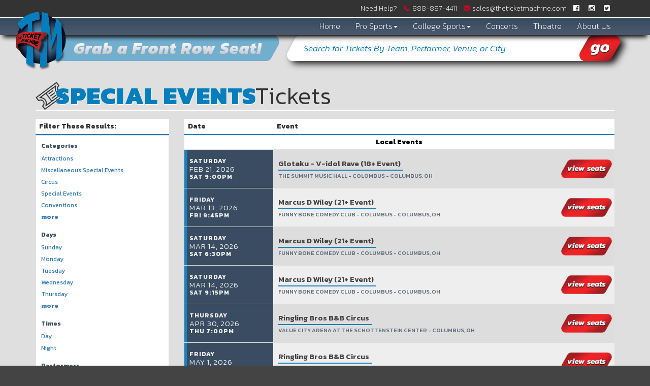

--- FILE ---
content_type: text/html; charset=UTF-8
request_url: https://www.theticketmachine.com/Special-Events-Events
body_size: 15141
content:
<!DOCTYPE html>
<html xmlns="http://www.w3.org/1999/xhtml">
<head>

<meta charset="utf-8">
<meta http-equiv="X-UA-Compatible" content="IE=edge">
<meta name="viewport" content="width=device-width, initial-scale=1 user-scalable=no">

<link rel="stylesheet" href="https://maxcdn.bootstrapcdn.com/font-awesome/4.5.0/css/font-awesome.min.css">
<link href="https://fonts.googleapis.com/css?family=Kanit:100,100i,200,200i,300,300i,400,400i,500,500i,600,600i,700,700i,800,800i,900,900i" rel="stylesheet">
<link rel="stylesheet" type="text/css" href="/content/bootstrap/css/bootstrap.min.css"/>
<link rel="stylesheet" type="text/css" href="https://code.jquery.com/ui/1.12.0/themes/smoothness/jquery-ui.css"/>
<link rel="stylesheet" href="/dist/css/app.css" />

<link rel="stylesheet" type="text/css" href="/dist/css/inner.css"/>
<script src="https://code.jquery.com/jquery-1.12.1.min.js"></script>



<script type="text/javascript" src="/content/bootstrap/js/bootstrap.min.js"></script>
<script   src="https://code.jquery.com/ui/1.12.1/jquery-ui.min.js"   integrity="sha256-VazP97ZCwtekAsvgPBSUwPFKdrwD3unUfSGVYrahUqU="   crossorigin="anonymous"></script>
<script type="text/javascript" src="https://cdnjs.cloudflare.com/ajax/libs/jquery.matchHeight/0.7.0/jquery.matchHeight-min.js"></script>  
<script type="text/javascript" src="/dist/js/modernizr.custom.79639.js"></script>
<script type="text/javascript" src="/dist/js/jquery.ba-cond.min.js"></script>
<script type="text/javascript" src="/dist/js/jquery.slitslider.js"></script>
<script type="text/javascript" src="https://cdnjs.cloudflare.com/ajax/libs/mixitup/2.1.11/jquery.mixitup.js"></script>
<script type="text/javascript" src="/dist/js/jquery.boxy.js"></script>

<script type="text/javascript" src="/dist/js/slick.min.js"></script>			
<script type="text/javascript" src="/dist/js/template.js"></script>
<script src="/dist/js/classie.js"></script>
<script type="text/javascript" src="https://cdnjs.cloudflare.com/ajax/libs/modernizr/2.8.3/modernizr.js"></script>

	
<title>Special Events Tickets</title>

<link rel="canonical" href="https://theticketmachine.com/Special-Events-Events" >
<!-- Google tag (gtag.js) -->
<script async src="https://www.googletagmanager.com/gtag/js?id=G-DZMSN5395P"></script>
<script>
  window.dataLayer = window.dataLayer || [];
  function gtag(){dataLayer.push(arguments);}
  gtag('js', new Date());

  gtag('config', 'G-DZMSN5395P');
</script>
<!--[if lt IE 9]>
      <script src="https://oss.maxcdn.com/html5shiv/3.7.3/html5shiv.min.js"></script>
      <script src="https://oss.maxcdn.com/respond/1.4.2/respond.min.js"></script>
    <![endif]-->
<meta name="SKYPE_TOOLBAR" content="SKYPE_TOOLBAR_PARSER_COMPATIBLE" />
</head>

<body class="page-category internal-page">


<!-- Google Tag Manager -->

<script>(function(w,d,s,l,i){w[l]=w[l]||[];w[l].push({'gtm.start':
new Date().getTime(),event:'gtm.js'});var f=d.getElementsByTagName(s)[0],
j=d.createElement(s),dl=l!='dataLayer'?'&l='+l:'';j.async=true;j.src=
'https://www.googletagmanager.com/gtm.js?id='+i+dl;f.parentNode.insertBefore(j,f);
})(window,document,'script','dataLayer','GTM-5QHJJ4V');</script>
<!-- End Google Tag Manager -->





<!-- Google Tag Manager (noscript) -->
<noscript><iframe src="https://www.googletagmanager.com/ns.html?id=GTM-5QHJJ4V"
height="0" width="0" style="display:none;visibility:hidden"></iframe></noscript>
<!-- End Google Tag Manager (noscript) -->



<!-- Social Scripts-->
<div id="fb-root"></div>


<script>(
function(d, s, id) {
  var js, fjs = d.getElementsByTagName(s)[0];
  if (d.getElementById(id)) return;
  js = d.createElement(s); js.id = id;
  js.src = "//connect.facebook.net/en_US/sdk.js#xfbml=1&version=v2.7";
  fjs.parentNode.insertBefore(js, fjs);
}(document, 'script', 'facebook-jssdk'));
</script>


<script>
window.twttr = (function(d, s, id) {
  var js, fjs = d.getElementsByTagName(s)[0],
    t = window.twttr || {};
  if (d.getElementById(id)) return t;
  js = d.createElement(s);
  js.id = id;
  js.src = "https://platform.twitter.com/widgets.js";
  fjs.parentNode.insertBefore(js, fjs);
 
  t._e = [];
  t.ready = function(f) {
    t._e.push(f);
  };
 
  return t;
}(document, "script", "twitter-wjs"));
</script>





<!-- BEGIN CONTENT-->
<div class="container-fluid">
	
<!--###### MODALS ######-->

<!--LOGIN MODAL -->
	<div id="login-modal-sm" class="modal fade modal" tabindex="-1" role="dialog" aria-labelledby="loginModalLabel">
		<div class="modal-dialog" role="document">
			<div class="modal-content col-xs-12">
				<button style="z-index:9999;float: right;" type="button" class="btn btn-default" data-dismiss="modal">
					<i class="fa fa-close"></i>
				</button>
				<div class="login_modal">
					<img src="../../content/images/logo.png">
					<h2 >Members Login</h2>
										<form method="post" action="/members/login">
						<div class="col-xs-12">
							
							<label class="col-xs-12 col-sm-3" for="login_email"><p>Email:</p></label>
							
							<input class="clickable modal_inp col-xs-12 col-sm-9" id="login_email" type="text" name="EmailAddress"/>
							<div class="clear"></div>
							<label class="col-xs-12 col-sm-3" for="login_password"><p>Password:</p></label>
							
							<input class="clickable modal_inp col-xs-12 col-sm-9" id="login_password" type="password" name="Password"/>
							<div class="clear"></div>
							<input class="clickable col-xs-4 col-xs-offset-4 login_modal_btn" type="submit" name="submit" value="Login"/>
						
						</div>
						<div class="clear"></div>
					</form>					
					<div class="clear"></div>
					<div>
						<div class="clear"></div>
						<h2><a class="login_reset_modal" href="/members/reset">Reset password</a></h2>
						<h2>Not a member?</h2>
						<h2><a class="clickable btn_login_signup" href="/members/signup">
							<button class="clickable btn_login_signup">Sign Up</button>
						</a></h2>
					</div>
				</div>
			</div>
		</div>
	</div>
<!-- END LOGIN MODAL -->
		

	
<!-- TOP ROW LINKS HELP/PHONE/MAIL/LOGIN/SOCIAL -->
	<div class="row top_row_main">
		<a class="top_nav_logolink need_help_link" href="/help"><i class="fa fa-question-circle"></i><span>Need Help?</span></a> 
		<a class="top_nav_logolink" href="tel:+18888874411"><img src="/content/images/phone-receiver.png" alt="Call Us 888-887-4411" /><span>888-887&shy;-4411</span></a>
		<a class="top_nav_logolink" href="mailto:sales@theticketmachine.com"><img src="/content/images/email-envelope.png" alt="Email us sales@theticketmachine.com" /><span>sales@theticketmachine.com</span></a>

<!-- CHECK TO SEE IF MEMBER- DISPLAYS REGISTER/LOGIN OR MY ACCOUNT/LOGOUT-->
		<!-- SIGNUP MODAL -->
		
		 
		
		
			
		
		<!-- LOGIN MODAL -->
		<button type="button" class="btn btn-primary login_btn hidden-xs" data-toggle="modal" data-target="#login-modal-sm">
			<a>Returning Customer? <span>Log-In Now</span></a>
		</button>  
		
				
		<!-- MY ACCT MODAL -->
		<!-- END MEMBER -->

<!-- SOCIAL MEDIA TOP ROW/ABOVE NAVIGATION-->
    	<span class="hold_soc_header hidden-xs">
    	     
    	        	    <a href="https://www.facebook.com/TheTicketMachine/"><i class="fa fa-facebook-official"></i></a>
    	        	    <a href="https://www.instagram.com/theticketmachine/"><i class="fa fa-instagram"></i></a>
    	        	    <a href="https://twitter.com/TheTixMachine"><i class="fa fa-twitter-square"></i></a>
    	    			<div class="clear"></div>
		</span>
<!-- END SOCIAL/ END TOP ROW -->	
	</div>
	
	
<!-- NAVIGATION ROW-->

	<div class="row nav_row_main">
		<div id="nav">
	<nav class="navbar navbar-default">
		<div class="col-xs-12">
			<a class="mobile-phone visible-xs-inline-block visible-sm-inline-block" href="tel:888-887­-4411">
				<i class="fa fa-phone-square" aria-hidden="true"></i>
			</a>

			<div class="visible-xs-inline-block visible-sm-inline-block navbar-toggle-container">
				<div class="navbar-header">
				    <button type="button" class="navbar-toggle collapsed" data-toggle="collapse" data-target="#navbar" aria-expanded="false" aria-controls="navbar">
				    <span class="sr-only">Toggle navigation</span>
				    		    <span class="icon-bar"></span>
				    		    <span class="icon-bar"></span>
				    		    <span class="icon-bar"></span>
				    </button>
				</div>
			</div>
		</div>
		
		<div id="navbar" class="navbar-collapse collapse">
			<ul class="nav navbar-nav">
			 
									<li class="hov_nav"><a href="/">Home</a></li>
													<li class="dropdown hov_nav">
					<a href="# " class="dropdown-toggle" data-toggle="dropdown">Pro Sports<b class="caret"></b></a>
					<ul class="dropdown-menu">
						 
 <div class="col-xs-12 nospace">
	<a class="dropdownLink" href="/NFL-Events">NFL</a>
</div>
 <div class="col-xs-12 nospace">
	<a class="dropdownLink" href="/NBA-Events">NBA</a>
</div>
 <div class="col-xs-12 nospace">
	<a class="dropdownLink" href="/MLB-Events">MLB</a>
</div>
 <div class="col-xs-12 nospace">
	<a class="dropdownLink" href="/NHL-Events">NHL</a>
</div>
 <div class="col-xs-12 nospace">
	<a class="dropdownLink" href="/MLS-Events">MLS</a>
</div>
 <div class="col-xs-12 nospace">
	<a class="dropdownLink" href="/Sports-Events">All Sports</a>
</div>
 <div class="col-xs-12 nospace">
	<a class="dropdownLink" href="/NFL/Super-Bowl-Information">Super Bowl</a>
</div>
 					</ul>
				</li>
													<li class="dropdown hov_nav">
				<a href="#" class="dropdown-toggle" data-toggle="dropdown">College Sports<b class="caret"></b></a>
				<ul class="dropdown-menu">
					

 
 <div class="col-xs-12 nospace">
	<a class="dropdownLink" href="/College-Football-Events">College Football</a>
</div>
 <div class="col-xs-12 nospace">
	<a class="dropdownLink" href="/College-Basketball-Events">College Basketball</a>
</div>
 <div class="col-xs-12 nospace">
	<a class="dropdownLink" href="/College-Hockey-Events">College Hockey</a>
</div>
 				</ul>
				</li>
												<li class="hov_nav"><a href="/Concerts-Events">Concerts</a></li>
												<li class="hov_nav"><a href="/Theatre-Events">Theatre</a></li>
												<li class="hov_nav"><a href="/about">About Us</a></li>
									<div class="login-mobile">
			 
			<button type="button" class="btn btn-primary login_btn" data-toggle="modal" data-target="#login-modal-sm">
			<a>| login  |</a>
			</button> 
			<button type="button" class="btn btn-primary login_btn" data-toggle="modal" data-target="#register-modal-sm">
			<a>| Register |</a>
			</button>  
			
			</div>	
				
			</ul>
		</div><!--/.nav-collapse -->
	</nav>
</div>
<div class="clear"></div>

<!-- CHANGE BOOTSTRAP DROPDOWN TO HOVER ON NAVIGATION -->
		<div class="mobile_search col-xs-12 col-sm-7 test">
		<div class="clear"></div>
	<form method="get" action="/Search">
		<div class="clear"></div>
		<div class="input-group">
			<div class="clear"></div>
			<input class="searchAjax col-xs-10 form-control searchTopBoxMobile" type="text" name="query" value="Search for Tickets By Team, Performer, Venue, or City" onblur="fieldClear(this,'#067ebd');" onfocus="fieldClear(this,'#067ebd');" autocomplete="off">
			<span class="input-group-btn">
			<button id="searchTopBtnMobile" class="srch_home_mobile col-xs-2" type="submit">
			<i class="fa fa-icon-search"></i>
			</button>
			</span>
			<div class="clear"></div>
		</div>
		<div class="clear"></div>
	</form>
	<div class="clear"></div>
	</div>
				
					      	  				
					      	  			
					      	  		
					      	    
					      	  	</div>
	
		 
		<div class="main_head main_head_inner hidden-xs hidden-sm"><h1>Grab a Front Row Seat!</h1></div>
		
<!-- SLIDER/ LOGO/ SEARCH -->
	<div id="logo_nav" class="col-xs-2 visible-md visible-lg">
	<a href="/"><img id="logo" class="logo_shrink logo_shrink_inner logo_sized logo_size_inner" src="/content/images/logo.png"></a> 
	
	</div>
<!-- TOP FOLD CONTAINER BELOW NAVS HOME PAGE ONLY-->


	<div id="innerMiddle" class="grid_8 boxContainer">
		
<style>

#innerMiddle {
    margin-top: 152px;
}

</style>

<div class="container">
    <div class="row">
        <div class="col-xs-12">
            <h1><span>Special Events</span> Tickets</h1>
                        <div class="clear"></div>
            <script>
var esRequest = {"view":{"show_local":true,"opponents":false},"displayFilters":["category","day_of_week","time_of_day","performer","market","month","venue","date"],"search":{"static":{"breadcrumb_path":["73"]},"preset":[],"selected":[],"merged":{"breadcrumb_path":["73"]}},"perPage":25,"draw":1,"data":{"filters":{"market":[],"day_type":[{"key":"Weekday","cnt":5012}],"venue":[{"key":"The LINQ Hotel and Casino","cnt":593},{"key":"Luxor Hotel and Casino Complex","cnt":348},{"key":"Bodies The Exhibition at The Luxor Hotel","cnt":345},{"key":"Horseshoe Las Vegas Hotel & Casino","cnt":344},{"key":"Eiffel Tower Viewing Deck","cnt":313},{"key":"Bellagio Hotel & Casino","cnt":213},{"key":"Greg Rowles Legacy Theatre","cnt":173},{"key":"BattleBots Arena","cnt":123},{"key":"Modern Showrooms at Alexis Park","cnt":107},{"key":"Cradlestone Mall","cnt":102},{"key":"New York-New York Hotel & Casino","cnt":90},{"key":"Six Flags Darien Lake","cnt":76},{"key":"Westgate Las Vegas Resort & Casino","cnt":66},{"key":"Irvine Bowl","cnt":58},{"key":"Red Velvet Burlesque Show - Phoenix","cnt":53},{"key":"King Tut's Wah Wah Hut","cnt":45},{"key":"American Conservatory Theater","cnt":37},{"key":"Under The White Big Top - Frisco","cnt":36},{"key":"Palms Crossing","cnt":30},{"key":"Empress Museum","cnt":29},{"key":"Ontario Mills Mall","cnt":28},{"key":"Arthur Ashe Junior Athletic Center","cnt":26},{"key":"Under The White Big Top - Marymoor Park","cnt":23},{"key":"Berkeley Street Theatre","cnt":21},{"key":"Madison Square Garden","cnt":21},{"key":"PPG Paints Arena","cnt":18},{"key":"NRG Park","cnt":17},{"key":"Buck's Backyard","cnt":15},{"key":"The Evening Muse","cnt":15},{"key":"Agganis Arena","cnt":14},{"key":"Benaroya Hall - S. Mark Taper Foundation Auditorium","cnt":14},{"key":"Midland Park Mall","cnt":14},{"key":"American Theatre - Hampton","cnt":13},{"key":"Gilbert Regional Park","cnt":13},{"key":"Honda Center","cnt":13},{"key":"Matthews Theatre - McCarter Theatre Center","cnt":13},{"key":"Santa Anita Park","cnt":13},{"key":"North Point Mall","cnt":12},{"key":"OLG Stage At Niagara Fallsview Casino Resort","cnt":12},{"key":"SoulJoel's at SunnyBrook","cnt":12},{"key":"Dunn Center - Rocky Mt","cnt":11},{"key":"Indiana State Fairgrounds","cnt":11},{"key":"Scope Arena","cnt":11},{"key":"Tucson Mall","cnt":11},{"key":"AmericasMart","cnt":10},{"key":"Amica Mutual Pavilion","cnt":10},{"key":"Birdland Jazz Club","cnt":10},{"key":"EchoPark Speedway","cnt":10},{"key":"Hot Box Live Events","cnt":10},{"key":"Walnut Street Theatre","cnt":10},{"key":"Yankee Stadium","cnt":10},{"key":"Crypto.com Arena","cnt":9},{"key":"NRG Stadium","cnt":9},{"key":"The Fitzgerald","cnt":9},{"key":"Barclays Center","cnt":8},{"key":"DCU Center","cnt":8},{"key":"First Horizon Coliseum At Greensboro Complex","cnt":8},{"key":"Golden 1 Center","cnt":8},{"key":"Grand Casino Arena","cnt":8},{"key":"Jaffa Shrine Center","cnt":8},{"key":"Jefferson Theatre-TX","cnt":8},{"key":"Little Caesars Arena","cnt":8},{"key":"Radio City Music Hall","cnt":8},{"key":"Value City Arena at The Schottenstein Center","cnt":8},{"key":"Westchester County Center","cnt":8},{"key":"Westworld of Scottsdale","cnt":8},{"key":"Xfinity Mobile Arena","cnt":8},{"key":"Alamodome","cnt":7},{"key":"Allstate Arena","cnt":7},{"key":"Bon Secours Wellness Arena","cnt":7},{"key":"Center Stage at Herberger Theater Center","cnt":7},{"key":"Dickies Arena","cnt":7},{"key":"Funny Bone Comedy Club - Columbus","cnt":7},{"key":"Heritage Bank Center","cnt":7},{"key":"INTRUST Bank Arena","cnt":7},{"key":"MVP Arena","cnt":7},{"key":"PPL Center","cnt":7},{"key":"Pechanga Arena - San Diego","cnt":7},{"key":"PeoplesBank Arena","cnt":7},{"key":"Prudential Center","cnt":7},{"key":"SNHU Arena","cnt":7},{"key":"Sarasota Opera House","cnt":7},{"key":"Studebaker Theater","cnt":7},{"key":"Total Mortgage Arena","cnt":7},{"key":"UBS Arena","cnt":7},{"key":"Van Andel Arena","cnt":7},{"key":"Allen County War Memorial Coliseum","cnt":6},{"key":"Amerant Bank Arena","cnt":6},{"key":"Arizona Market Place","cnt":6},{"key":"Bonita Springs Poker Room","cnt":6},{"key":"Casey's Center","cnt":6},{"key":"Family Arena","cnt":6},{"key":"Iowa State Fairgrounds","cnt":6},{"key":"Orange Park Mall","cnt":6},{"key":"The Nick","cnt":6},{"key":"Atlantic City Convention Center","cnt":5},{"key":"Bastian Agricultural Center | USU Extension","cnt":5},{"key":"Berklee Performance Center - Boston","cnt":5},{"key":"Charleston Coliseum - WV","cnt":5},{"key":"Clock-Out Lounge","cnt":5}],"performer":[{"key":"Discovering King Tut's Tomb","cnt":393},{"key":"High Roller Wheel at the Linq","cnt":349},{"key":"Bodies - The Exhibition","cnt":345},{"key":"Real Bodies","cnt":344},{"key":"Eiffel Tower Viewing Deck","cnt":313},{"key":"Ringling Brothers and Barnum and Bailey Circus","cnt":248},{"key":"Bellagio Gallery of Fine Art","cnt":213},{"key":"DiscoShow","cnt":190},{"key":"Music & Memories","cnt":173},{"key":"BattleBots","cnt":122},{"key":"UltraWorld","cnt":102},{"key":"The Big Apple Coaster","cnt":90},{"key":"Six Flags Daily Pass","cnt":76},{"key":"The Magic of Jen Kramer","cnt":66},{"key":"Marcus D Wiley","cnt":62},{"key":"King of Diamonds - The Neil Diamond Tribute","cnt":60},{"key":"The Price Is Right Live","cnt":60},{"key":"Cirque du Soleil: Echo","cnt":59},{"key":"Cirque du Soleil","cnt":58},{"key":"Pageant of the Masters","cnt":58},{"key":"FLY LINQ Zipline","cnt":54},{"key":"Red Velvet Burlesque Show","cnt":53},{"key":"Peppa Pig Live","cnt":52},{"key":"Bellbottoms","cnt":47},{"key":"Venardos Circus","cnt":42},{"key":"Professor Brian Cox","cnt":41},{"key":"Girls Chance Music","cnt":37},{"key":"PlayStation: The Concert","cnt":37},{"key":"A Taste of Ireland","cnt":31},{"key":"Flip Circus","cnt":30},{"key":"Come Alive - The Greatest Showman Circus Spectacular","cnt":29},{"key":"National Geographic Live","cnt":29},{"key":"Circus Caballero","cnt":28},{"key":"Paranormal Cirque","cnt":28},{"key":"Clinton Baptiste","cnt":27},{"key":"Do Portugal International Circus","cnt":26},{"key":"Oddities and Curiosities Expo","cnt":24},{"key":"Brick Convention","cnt":22},{"key":"Garden Bros Nuclear Circus","cnt":22},{"key":"Classic Movie Night","cnt":21},{"key":"Little Willy - Puppet Play","cnt":21},{"key":"Madison Square Garden Tour Experience","cnt":21},{"key":"Justin Bieber Night","cnt":18},{"key":"Darci Lynne","cnt":17},{"key":"Houston Rodeo","cnt":17},{"key":"Houston Livestock Show and Rodeo","cnt":16},{"key":"Zerbini Family Circus","cnt":16},{"key":"Small Town Murder Podcast","cnt":15},{"key":"Barrett Jackson Car Show","cnt":14},{"key":"Justin Hawkins","cnt":14},{"key":"Mecum Auto Auction","cnt":14},{"key":"Mel Robbins","cnt":14},{"key":"Tango After Dark","cnt":14},{"key":"Circus Quixote","cnt":13},{"key":"Circus Vargas","cnt":13},{"key":"Find Your Muse Open Mic","cnt":13},{"key":"Fool House 90s Dance Party","cnt":13},{"key":"A Night with Spirit","cnt":12},{"key":"Jonathan Van Ness","cnt":12},{"key":"Newsies Jr","cnt":12},{"key":"PPG Paints Arena Tours","cnt":12},{"key":"Bertha - Grateful Drag","cnt":11},{"key":"Jim Caruso's Cast Party","cnt":11},{"key":"Le Grande Cirque","cnt":11},{"key":"Matt Fraser","cnt":11},{"key":"The Life & Art of Charles M. Schulz","cnt":11},{"key":"Bulls Bands and Barrels","cnt":10},{"key":"Cirque Kalabante","cnt":10},{"key":"Classic Tour at Yankee Stadium","cnt":10},{"key":"Last Podcast On The Left","cnt":10},{"key":"Talking Sopranos","cnt":10},{"key":"The Hot Box Big Music Quiz","cnt":10},{"key":"Crimewave - Darkwave Dance Party","cnt":9},{"key":"Crypto.com Arena VIP Tour","cnt":9},{"key":"Face 2 Face - Tribute to Elton John & Billy Joel","cnt":9},{"key":"Tony N' Tina's Wedding","cnt":9},{"key":"Carden International Circus","cnt":8},{"key":"Jaffa Shrine Circus","cnt":8},{"key":"Jokers of Magic","cnt":8},{"key":"One Vision of Queen","cnt":8},{"key":"Reed Timmer","cnt":8},{"key":"Royal Hanneford Circus","cnt":8},{"key":"Taylorville: A Tribute to Taylor Swift","cnt":8},{"key":"The Bald and the Beautiful","cnt":8},{"key":"Time Travelers Vintage Expo","cnt":8},{"key":"Atlanta Market","cnt":7},{"key":"Calamari Sisters","cnt":7},{"key":"Dr. Scott Bonn","cnt":7},{"key":"Forever Motown","cnt":7},{"key":"History That Doesn't Suck","cnt":7},{"key":"Jordan World Circus","cnt":7},{"key":"Momix Alice","cnt":7},{"key":"Radio City Music Hall Tour Experience","cnt":7},{"key":"Wait Wait Dont Tell Me - NPR","cnt":7},{"key":"Welcome To Night Vale","cnt":7},{"key":"Drag Night","cnt":6},{"key":"Moolah Shrine Circus","cnt":6},{"key":"Opera House Tour","cnt":6},{"key":"Shakedown Citi","cnt":6},{"key":"Two MR P's In a Podcast Live","cnt":6}],"month":[{"key":"February","cnt":849},{"key":"March","cnt":814},{"key":"April","cnt":602},{"key":"May","cnt":505},{"key":"January","cnt":450},{"key":"June","cnt":336},{"key":"July","cnt":329},{"key":"August","cnt":325},{"key":"September","cnt":237},{"key":"October","cnt":228},{"key":"November","cnt":191},{"key":"December","cnt":146}],"time_of_day":[{"key":"Day","cnt":2988},{"key":"Night","cnt":2024}],"category":[{"key":"Attractions","cnt":2571},{"key":"Miscellaneous Special Events","cnt":947},{"key":"Circus","cnt":648},{"key":"Special Events","cnt":238},{"key":"Conventions","cnt":199},{"key":"TV Shows","cnt":173},{"key":"Live Podcast","cnt":113},{"key":"Culinary","cnt":42},{"key":"Exclusive Parties","cnt":32},{"key":"Author","cnt":27},{"key":"Award Shows","cnt":9},{"key":"Lectures","cnt":6},{"key":"Internet Personality","cnt":4},{"key":"Fundraisers","cnt":2},{"key":"TV Personality","cnt":1}],"type":[{"key":"Other","cnt":5012}],"primary":[{"key":1,"cnt":5012},{"key":0,"cnt":106}],"day_of_week":[{"key":"Saturday","cnt":1067},{"key":"Friday","cnt":855},{"key":"Sunday","cnt":808},{"key":"Thursday","cnt":682},{"key":"Wednesday","cnt":625},{"key":"Tuesday","cnt":493},{"key":"Monday","cnt":482}]},"draw":1,"data":[{"day_type":"Weekday","venue":{"country":"US","city":"Columbus","name":"The Summit Music Hall - Colombus","id":52496,"state":"OH"},"performers":[{"name":"Glotaku","primary":true}],"date_tbd":false,"title":"Glotaku - V-idol Rave (18+ Event)","type":"Other","datetime_tbd":false,"month":"February","datetime_local":"2026-02-21T21:00:00","time_tbd":false,"time_of_day":"Night","id":3258794,"category":[{"name":"Conventions"}],"day_of_week":"Saturday","status":"shown","local":true,"url":"\/Event\/Glotaku-V-idol-Rave-18-Event-The-Summit-Music-Hall-Colombus-2026-02-21-21-00-00-3258794-Tickets","date":"<a class=\"eventDateContainer\" href=\"\/Event\/Glotaku-V-idol-Rave-18-Event-The-Summit-Music-Hall-Colombus-2026-02-21-21-00-00-3258794-Tickets\"><span title=\"\" data-eventid=\"3258794\"><\/span><span class=\"eventDay\">Saturday<\/span><span class=\"eventDate\">Feb 21, 2026<\/span><span class=\"eventTime\">Sat 9:00pm<\/span><\/a>","event":"<a class=\"eventInfoContainer\" href=\"\/Event\/Glotaku-V-idol-Rave-18-Event-The-Summit-Music-Hall-Colombus-2026-02-21-21-00-00-3258794-Tickets\"><span class=\"eventName\">Glotaku - V-idol Rave (18+ Event)<\/span><br><span class=\"venueName\">The Summit Music Hall - Colombus - Columbus, OH<\/span><\/a>","buy":"<a class=\"btn-image\" href=\"\/Event\/Glotaku-V-idol-Rave-18-Event-The-Summit-Music-Hall-Colombus-2026-02-21-21-00-00-3258794-Tickets\"><img src=\"\/content\/images\/buybtn.png\" \/><\/a><a class=\"btn btn-default buy-btn\" href=\"\/Event\/Glotaku-V-idol-Rave-18-Event-The-Summit-Music-Hall-Colombus-2026-02-21-21-00-00-3258794-Tickets\"><span class=\"buy-text\">Tickets<\/span> <i class=\"fa fa-arrow-right\"><\/i><\/a>"},{"day_type":"Weekday","venue":{"country":"US","city":"Columbus","name":"Funny Bone Comedy Club - Columbus","id":35684,"state":"OH"},"performers":[{"name":"Marcus D Wiley","primary":true}],"date_tbd":false,"title":"Marcus D Wiley (21+ Event)","type":"Other","datetime_tbd":false,"month":"March","datetime_local":"2026-03-13T21:45:00","time_tbd":false,"time_of_day":"Night","id":3226405,"category":[{"name":"Miscellaneous Special Events"}],"day_of_week":"Friday","status":"shown","local":true,"url":"\/Event\/Marcus-D-Wiley-21-Event-Funny-Bone-Comedy-Club-Columbus-2026-03-13-21-45-00-3226405-Tickets","date":"<a class=\"eventDateContainer\" href=\"\/Event\/Marcus-D-Wiley-21-Event-Funny-Bone-Comedy-Club-Columbus-2026-03-13-21-45-00-3226405-Tickets\"><span title=\"\" data-eventid=\"3226405\"><\/span><span class=\"eventDay\">Friday<\/span><span class=\"eventDate\">Mar 13, 2026<\/span><span class=\"eventTime\">Fri 9:45pm<\/span><\/a>","event":"<a class=\"eventInfoContainer\" href=\"\/Event\/Marcus-D-Wiley-21-Event-Funny-Bone-Comedy-Club-Columbus-2026-03-13-21-45-00-3226405-Tickets\"><span class=\"eventName\">Marcus D Wiley (21+ Event)<\/span><br><span class=\"venueName\">Funny Bone Comedy Club - Columbus - Columbus, OH<\/span><\/a>","buy":"<a class=\"btn-image\" href=\"\/Event\/Marcus-D-Wiley-21-Event-Funny-Bone-Comedy-Club-Columbus-2026-03-13-21-45-00-3226405-Tickets\"><img src=\"\/content\/images\/buybtn.png\" \/><\/a><a class=\"btn btn-default buy-btn\" href=\"\/Event\/Marcus-D-Wiley-21-Event-Funny-Bone-Comedy-Club-Columbus-2026-03-13-21-45-00-3226405-Tickets\"><span class=\"buy-text\">Tickets<\/span> <i class=\"fa fa-arrow-right\"><\/i><\/a>"},{"day_type":"Weekday","venue":{"country":"US","city":"Columbus","name":"Funny Bone Comedy Club - Columbus","id":35684,"state":"OH"},"performers":[{"name":"Marcus D Wiley","primary":true}],"date_tbd":false,"title":"Marcus D Wiley (21+ Event)","type":"Other","datetime_tbd":false,"month":"March","datetime_local":"2026-03-14T18:30:00","time_tbd":false,"time_of_day":"Night","id":3154475,"category":[{"name":"Miscellaneous Special Events"}],"day_of_week":"Saturday","status":"shown","local":true,"url":"\/Event\/Marcus-D-Wiley-21-Event-Funny-Bone-Comedy-Club-Columbus-2026-03-14-18-30-00-3154475-Tickets","date":"<a class=\"eventDateContainer\" href=\"\/Event\/Marcus-D-Wiley-21-Event-Funny-Bone-Comedy-Club-Columbus-2026-03-14-18-30-00-3154475-Tickets\"><span title=\"\" data-eventid=\"3154475\"><\/span><span class=\"eventDay\">Saturday<\/span><span class=\"eventDate\">Mar 14, 2026<\/span><span class=\"eventTime\">Sat 6:30pm<\/span><\/a>","event":"<a class=\"eventInfoContainer\" href=\"\/Event\/Marcus-D-Wiley-21-Event-Funny-Bone-Comedy-Club-Columbus-2026-03-14-18-30-00-3154475-Tickets\"><span class=\"eventName\">Marcus D Wiley (21+ Event)<\/span><br><span class=\"venueName\">Funny Bone Comedy Club - Columbus - Columbus, OH<\/span><\/a>","buy":"<a class=\"btn-image\" href=\"\/Event\/Marcus-D-Wiley-21-Event-Funny-Bone-Comedy-Club-Columbus-2026-03-14-18-30-00-3154475-Tickets\"><img src=\"\/content\/images\/buybtn.png\" \/><\/a><a class=\"btn btn-default buy-btn\" href=\"\/Event\/Marcus-D-Wiley-21-Event-Funny-Bone-Comedy-Club-Columbus-2026-03-14-18-30-00-3154475-Tickets\"><span class=\"buy-text\">Tickets<\/span> <i class=\"fa fa-arrow-right\"><\/i><\/a>"},{"day_type":"Weekday","venue":{"country":"US","city":"Columbus","name":"Funny Bone Comedy Club - Columbus","id":35684,"state":"OH"},"performers":[{"name":"Marcus D Wiley","primary":true}],"date_tbd":false,"title":"Marcus D Wiley (21+ Event)","type":"Other","datetime_tbd":false,"month":"March","datetime_local":"2026-03-14T21:15:00","time_tbd":false,"time_of_day":"Night","id":3154611,"category":[{"name":"Miscellaneous Special Events"}],"day_of_week":"Saturday","status":"shown","local":true,"url":"\/Event\/Marcus-D-Wiley-21-Event-Funny-Bone-Comedy-Club-Columbus-2026-03-14-21-15-00-3154611-Tickets","date":"<a class=\"eventDateContainer\" href=\"\/Event\/Marcus-D-Wiley-21-Event-Funny-Bone-Comedy-Club-Columbus-2026-03-14-21-15-00-3154611-Tickets\"><span title=\"\" data-eventid=\"3154611\"><\/span><span class=\"eventDay\">Saturday<\/span><span class=\"eventDate\">Mar 14, 2026<\/span><span class=\"eventTime\">Sat 9:15pm<\/span><\/a>","event":"<a class=\"eventInfoContainer\" href=\"\/Event\/Marcus-D-Wiley-21-Event-Funny-Bone-Comedy-Club-Columbus-2026-03-14-21-15-00-3154611-Tickets\"><span class=\"eventName\">Marcus D Wiley (21+ Event)<\/span><br><span class=\"venueName\">Funny Bone Comedy Club - Columbus - Columbus, OH<\/span><\/a>","buy":"<a class=\"btn-image\" href=\"\/Event\/Marcus-D-Wiley-21-Event-Funny-Bone-Comedy-Club-Columbus-2026-03-14-21-15-00-3154611-Tickets\"><img src=\"\/content\/images\/buybtn.png\" \/><\/a><a class=\"btn btn-default buy-btn\" href=\"\/Event\/Marcus-D-Wiley-21-Event-Funny-Bone-Comedy-Club-Columbus-2026-03-14-21-15-00-3154611-Tickets\"><span class=\"buy-text\">Tickets<\/span> <i class=\"fa fa-arrow-right\"><\/i><\/a>"},{"day_type":"Weekday","venue":{"country":"US","city":"Columbus","name":"Value City Arena at The Schottenstein Center","id":33304,"state":"OH"},"performers":[{"name":"Ringling Brothers and Barnum and Bailey Circus","primary":true}],"date_tbd":false,"title":"Ringling Bros B&B Circus","type":"Other","datetime_tbd":false,"month":"April","datetime_local":"2026-04-30T19:00:00","time_tbd":false,"time_of_day":"Night","id":3189896,"category":[{"name":"Circus"}],"day_of_week":"Thursday","status":"shown","local":true,"url":"\/Event\/Ringling-Bros-and-Barnum-and-Bailey-Circus-Value-City-Arena-at-The-Schottenstein-Center-2026-04-30-19-00-00-3189896-Tickets","date":"<a class=\"eventDateContainer\" href=\"\/Event\/Ringling-Bros-and-Barnum-and-Bailey-Circus-Value-City-Arena-at-The-Schottenstein-Center-2026-04-30-19-00-00-3189896-Tickets\"><span title=\"\" data-eventid=\"3189896\"><\/span><span class=\"eventDay\">Thursday<\/span><span class=\"eventDate\">Apr 30, 2026<\/span><span class=\"eventTime\">Thu 7:00pm<\/span><\/a>","event":"<a class=\"eventInfoContainer\" href=\"\/Event\/Ringling-Bros-and-Barnum-and-Bailey-Circus-Value-City-Arena-at-The-Schottenstein-Center-2026-04-30-19-00-00-3189896-Tickets\"><span class=\"eventName\">Ringling Bros B&B Circus<\/span><br><span class=\"venueName\">Value City Arena at The Schottenstein Center - Columbus, OH<\/span><\/a>","buy":"<a class=\"btn-image\" href=\"\/Event\/Ringling-Bros-and-Barnum-and-Bailey-Circus-Value-City-Arena-at-The-Schottenstein-Center-2026-04-30-19-00-00-3189896-Tickets\"><img src=\"\/content\/images\/buybtn.png\" \/><\/a><a class=\"btn btn-default buy-btn\" href=\"\/Event\/Ringling-Bros-and-Barnum-and-Bailey-Circus-Value-City-Arena-at-The-Schottenstein-Center-2026-04-30-19-00-00-3189896-Tickets\"><span class=\"buy-text\">Tickets<\/span> <i class=\"fa fa-arrow-right\"><\/i><\/a>"},{"day_type":"Weekday","venue":{"country":"US","city":"Columbus","name":"Value City Arena at The Schottenstein Center","id":33304,"state":"OH"},"performers":[{"name":"Ringling Brothers and Barnum and Bailey Circus","primary":true}],"date_tbd":false,"title":"Ringling Bros B&B Circus","type":"Other","datetime_tbd":false,"month":"May","datetime_local":"2026-05-01T10:30:00","time_tbd":false,"time_of_day":"Day","id":3234147,"category":[{"name":"Circus"}],"day_of_week":"Friday","status":"shown","local":true,"url":"\/Event\/Ringling-Bros-and-Barnum-and-Bailey-Circus-Value-City-Arena-at-The-Schottenstein-Center-2026-05-01-10-30-00-3234147-Tickets","date":"<a class=\"eventDateContainer\" href=\"\/Event\/Ringling-Bros-and-Barnum-and-Bailey-Circus-Value-City-Arena-at-The-Schottenstein-Center-2026-05-01-10-30-00-3234147-Tickets\"><span title=\"\" data-eventid=\"3234147\"><\/span><span class=\"eventDay\">Friday<\/span><span class=\"eventDate\">May 1, 2026<\/span><span class=\"eventTime\">Fri 10:30am<\/span><\/a>","event":"<a class=\"eventInfoContainer\" href=\"\/Event\/Ringling-Bros-and-Barnum-and-Bailey-Circus-Value-City-Arena-at-The-Schottenstein-Center-2026-05-01-10-30-00-3234147-Tickets\"><span class=\"eventName\">Ringling Bros B&B Circus<\/span><br><span class=\"venueName\">Value City Arena at The Schottenstein Center - Columbus, OH<\/span><\/a>","buy":"<a class=\"btn-image\" href=\"\/Event\/Ringling-Bros-and-Barnum-and-Bailey-Circus-Value-City-Arena-at-The-Schottenstein-Center-2026-05-01-10-30-00-3234147-Tickets\"><img src=\"\/content\/images\/buybtn.png\" \/><\/a><a class=\"btn btn-default buy-btn\" href=\"\/Event\/Ringling-Bros-and-Barnum-and-Bailey-Circus-Value-City-Arena-at-The-Schottenstein-Center-2026-05-01-10-30-00-3234147-Tickets\"><span class=\"buy-text\">Tickets<\/span> <i class=\"fa fa-arrow-right\"><\/i><\/a>"},{"day_type":"Weekday","venue":{"country":"US","city":"Columbus","name":"Value City Arena at The Schottenstein Center","id":33304,"state":"OH"},"performers":[{"name":"Ringling Brothers and Barnum and Bailey Circus","primary":true}],"date_tbd":false,"title":"Ringling Bros B&B Circus","type":"Other","datetime_tbd":false,"month":"May","datetime_local":"2026-05-01T19:00:00","time_tbd":false,"time_of_day":"Night","id":3234146,"category":[{"name":"Circus"}],"day_of_week":"Friday","status":"shown","local":true,"url":"\/Event\/Ringling-Bros-and-Barnum-and-Bailey-Circus-Value-City-Arena-at-The-Schottenstein-Center-2026-05-01-19-00-00-3234146-Tickets","date":"<a class=\"eventDateContainer\" href=\"\/Event\/Ringling-Bros-and-Barnum-and-Bailey-Circus-Value-City-Arena-at-The-Schottenstein-Center-2026-05-01-19-00-00-3234146-Tickets\"><span title=\"\" data-eventid=\"3234146\"><\/span><span class=\"eventDay\">Friday<\/span><span class=\"eventDate\">May 1, 2026<\/span><span class=\"eventTime\">Fri 7:00pm<\/span><\/a>","event":"<a class=\"eventInfoContainer\" href=\"\/Event\/Ringling-Bros-and-Barnum-and-Bailey-Circus-Value-City-Arena-at-The-Schottenstein-Center-2026-05-01-19-00-00-3234146-Tickets\"><span class=\"eventName\">Ringling Bros B&B Circus<\/span><br><span class=\"venueName\">Value City Arena at The Schottenstein Center - Columbus, OH<\/span><\/a>","buy":"<a class=\"btn-image\" href=\"\/Event\/Ringling-Bros-and-Barnum-and-Bailey-Circus-Value-City-Arena-at-The-Schottenstein-Center-2026-05-01-19-00-00-3234146-Tickets\"><img src=\"\/content\/images\/buybtn.png\" \/><\/a><a class=\"btn btn-default buy-btn\" href=\"\/Event\/Ringling-Bros-and-Barnum-and-Bailey-Circus-Value-City-Arena-at-The-Schottenstein-Center-2026-05-01-19-00-00-3234146-Tickets\"><span class=\"buy-text\">Tickets<\/span> <i class=\"fa fa-arrow-right\"><\/i><\/a>"},{"day_type":"Weekday","venue":{"country":"US","city":"Columbus","name":"Value City Arena at The Schottenstein Center","id":33304,"state":"OH"},"performers":[{"name":"Ringling Brothers and Barnum and Bailey Circus","primary":true}],"date_tbd":false,"title":"Ringling Bros B&B Circus","type":"Other","datetime_tbd":false,"month":"May","datetime_local":"2026-05-02T10:30:00","time_tbd":false,"time_of_day":"Day","id":3234148,"category":[{"name":"Circus"}],"day_of_week":"Saturday","status":"shown","local":true,"url":"\/Event\/Ringling-Bros-and-Barnum-and-Bailey-Circus-Value-City-Arena-at-The-Schottenstein-Center-2026-05-02-10-30-00-3234148-Tickets","date":"<a class=\"eventDateContainer\" href=\"\/Event\/Ringling-Bros-and-Barnum-and-Bailey-Circus-Value-City-Arena-at-The-Schottenstein-Center-2026-05-02-10-30-00-3234148-Tickets\"><span title=\"\" data-eventid=\"3234148\"><\/span><span class=\"eventDay\">Saturday<\/span><span class=\"eventDate\">May 2, 2026<\/span><span class=\"eventTime\">Sat 10:30am<\/span><\/a>","event":"<a class=\"eventInfoContainer\" href=\"\/Event\/Ringling-Bros-and-Barnum-and-Bailey-Circus-Value-City-Arena-at-The-Schottenstein-Center-2026-05-02-10-30-00-3234148-Tickets\"><span class=\"eventName\">Ringling Bros B&B Circus<\/span><br><span class=\"venueName\">Value City Arena at The Schottenstein Center - Columbus, OH<\/span><\/a>","buy":"<a class=\"btn-image\" href=\"\/Event\/Ringling-Bros-and-Barnum-and-Bailey-Circus-Value-City-Arena-at-The-Schottenstein-Center-2026-05-02-10-30-00-3234148-Tickets\"><img src=\"\/content\/images\/buybtn.png\" \/><\/a><a class=\"btn btn-default buy-btn\" href=\"\/Event\/Ringling-Bros-and-Barnum-and-Bailey-Circus-Value-City-Arena-at-The-Schottenstein-Center-2026-05-02-10-30-00-3234148-Tickets\"><span class=\"buy-text\">Tickets<\/span> <i class=\"fa fa-arrow-right\"><\/i><\/a>"},{"day_type":"Weekday","venue":{"country":"US","city":"Columbus","name":"Value City Arena at The Schottenstein Center","id":33304,"state":"OH"},"performers":[{"name":"Ringling Brothers and Barnum and Bailey Circus","primary":true}],"date_tbd":false,"title":"Ringling Bros B&B Circus","type":"Other","datetime_tbd":false,"month":"May","datetime_local":"2026-05-02T14:30:00","time_tbd":false,"time_of_day":"Day","id":3234149,"category":[{"name":"Circus"}],"day_of_week":"Saturday","status":"shown","local":true,"url":"\/Event\/Ringling-Bros-and-Barnum-and-Bailey-Circus-Value-City-Arena-at-The-Schottenstein-Center-2026-05-02-14-30-00-3234149-Tickets","date":"<a class=\"eventDateContainer\" href=\"\/Event\/Ringling-Bros-and-Barnum-and-Bailey-Circus-Value-City-Arena-at-The-Schottenstein-Center-2026-05-02-14-30-00-3234149-Tickets\"><span title=\"\" data-eventid=\"3234149\"><\/span><span class=\"eventDay\">Saturday<\/span><span class=\"eventDate\">May 2, 2026<\/span><span class=\"eventTime\">Sat 2:30pm<\/span><\/a>","event":"<a class=\"eventInfoContainer\" href=\"\/Event\/Ringling-Bros-and-Barnum-and-Bailey-Circus-Value-City-Arena-at-The-Schottenstein-Center-2026-05-02-14-30-00-3234149-Tickets\"><span class=\"eventName\">Ringling Bros B&B Circus<\/span><br><span class=\"venueName\">Value City Arena at The Schottenstein Center - Columbus, OH<\/span><\/a>","buy":"<a class=\"btn-image\" href=\"\/Event\/Ringling-Bros-and-Barnum-and-Bailey-Circus-Value-City-Arena-at-The-Schottenstein-Center-2026-05-02-14-30-00-3234149-Tickets\"><img src=\"\/content\/images\/buybtn.png\" \/><\/a><a class=\"btn btn-default buy-btn\" href=\"\/Event\/Ringling-Bros-and-Barnum-and-Bailey-Circus-Value-City-Arena-at-The-Schottenstein-Center-2026-05-02-14-30-00-3234149-Tickets\"><span class=\"buy-text\">Tickets<\/span> <i class=\"fa fa-arrow-right\"><\/i><\/a>"},{"day_type":"Weekday","venue":{"country":"US","city":"Columbus","name":"Value City Arena at The Schottenstein Center","id":33304,"state":"OH"},"performers":[{"name":"Ringling Brothers and Barnum and Bailey Circus","primary":true}],"date_tbd":false,"title":"Ringling Bros B&B Circus","type":"Other","datetime_tbd":false,"month":"May","datetime_local":"2026-05-02T18:30:00","time_tbd":false,"time_of_day":"Night","id":3234150,"category":[{"name":"Circus"}],"day_of_week":"Saturday","status":"shown","local":true,"url":"\/Event\/Ringling-Bros-and-Barnum-and-Bailey-Circus-Value-City-Arena-at-The-Schottenstein-Center-2026-05-02-18-30-00-3234150-Tickets","date":"<a class=\"eventDateContainer\" href=\"\/Event\/Ringling-Bros-and-Barnum-and-Bailey-Circus-Value-City-Arena-at-The-Schottenstein-Center-2026-05-02-18-30-00-3234150-Tickets\"><span title=\"\" data-eventid=\"3234150\"><\/span><span class=\"eventDay\">Saturday<\/span><span class=\"eventDate\">May 2, 2026<\/span><span class=\"eventTime\">Sat 6:30pm<\/span><\/a>","event":"<a class=\"eventInfoContainer\" href=\"\/Event\/Ringling-Bros-and-Barnum-and-Bailey-Circus-Value-City-Arena-at-The-Schottenstein-Center-2026-05-02-18-30-00-3234150-Tickets\"><span class=\"eventName\">Ringling Bros B&B Circus<\/span><br><span class=\"venueName\">Value City Arena at The Schottenstein Center - Columbus, OH<\/span><\/a>","buy":"<a class=\"btn-image\" href=\"\/Event\/Ringling-Bros-and-Barnum-and-Bailey-Circus-Value-City-Arena-at-The-Schottenstein-Center-2026-05-02-18-30-00-3234150-Tickets\"><img src=\"\/content\/images\/buybtn.png\" \/><\/a><a class=\"btn btn-default buy-btn\" href=\"\/Event\/Ringling-Bros-and-Barnum-and-Bailey-Circus-Value-City-Arena-at-The-Schottenstein-Center-2026-05-02-18-30-00-3234150-Tickets\"><span class=\"buy-text\">Tickets<\/span> <i class=\"fa fa-arrow-right\"><\/i><\/a>"},{"day_type":"Weekday","venue":{"country":"US","city":"Newark","name":"Midland Theatre - OH","id":5097,"state":"OH"},"performers":[{"name":"One Vision of Queen","primary":true}],"date_tbd":false,"title":"One Vision of Queen","type":"Other","datetime_tbd":false,"month":"May","datetime_local":"2026-05-02T20:00:00","time_tbd":false,"time_of_day":"Night","id":3249663,"category":[{"name":"Miscellaneous Special Events"}],"day_of_week":"Saturday","status":"shown","local":true,"url":"\/Event\/One-Vision-of-Queen-Midland-Theatre-OH-2026-05-02-20-00-00-3249663-Tickets","date":"<a class=\"eventDateContainer\" href=\"\/Event\/One-Vision-of-Queen-Midland-Theatre-OH-2026-05-02-20-00-00-3249663-Tickets\"><span title=\"\" data-eventid=\"3249663\"><\/span><span class=\"eventDay\">Saturday<\/span><span class=\"eventDate\">May 2, 2026<\/span><span class=\"eventTime\">Sat 8:00pm<\/span><\/a>","event":"<a class=\"eventInfoContainer\" href=\"\/Event\/One-Vision-of-Queen-Midland-Theatre-OH-2026-05-02-20-00-00-3249663-Tickets\"><span class=\"eventName\">One Vision of Queen<\/span><br><span class=\"venueName\">Midland Theatre - OH - Newark, OH<\/span><\/a>","buy":"<a class=\"btn-image\" href=\"\/Event\/One-Vision-of-Queen-Midland-Theatre-OH-2026-05-02-20-00-00-3249663-Tickets\"><img src=\"\/content\/images\/buybtn.png\" \/><\/a><a class=\"btn btn-default buy-btn\" href=\"\/Event\/One-Vision-of-Queen-Midland-Theatre-OH-2026-05-02-20-00-00-3249663-Tickets\"><span class=\"buy-text\">Tickets<\/span> <i class=\"fa fa-arrow-right\"><\/i><\/a>"},{"day_type":"Weekday","venue":{"country":"US","city":"Columbus","name":"Value City Arena at The Schottenstein Center","id":33304,"state":"OH"},"performers":[{"name":"Ringling Brothers and Barnum and Bailey Circus","primary":true}],"date_tbd":false,"title":"Ringling Bros B&B Circus","type":"Other","datetime_tbd":false,"month":"May","datetime_local":"2026-05-03T13:00:00","time_tbd":false,"time_of_day":"Day","id":3234151,"category":[{"name":"Circus"}],"day_of_week":"Sunday","status":"shown","local":true,"url":"\/Event\/Ringling-Bros-and-Barnum-and-Bailey-Circus-Value-City-Arena-at-The-Schottenstein-Center-2026-05-03-13-00-00-3234151-Tickets","date":"<a class=\"eventDateContainer\" href=\"\/Event\/Ringling-Bros-and-Barnum-and-Bailey-Circus-Value-City-Arena-at-The-Schottenstein-Center-2026-05-03-13-00-00-3234151-Tickets\"><span title=\"\" data-eventid=\"3234151\"><\/span><span class=\"eventDay\">Sunday<\/span><span class=\"eventDate\">May 3, 2026<\/span><span class=\"eventTime\">Sun 1:00pm<\/span><\/a>","event":"<a class=\"eventInfoContainer\" href=\"\/Event\/Ringling-Bros-and-Barnum-and-Bailey-Circus-Value-City-Arena-at-The-Schottenstein-Center-2026-05-03-13-00-00-3234151-Tickets\"><span class=\"eventName\">Ringling Bros B&B Circus<\/span><br><span class=\"venueName\">Value City Arena at The Schottenstein Center - Columbus, OH<\/span><\/a>","buy":"<a class=\"btn-image\" href=\"\/Event\/Ringling-Bros-and-Barnum-and-Bailey-Circus-Value-City-Arena-at-The-Schottenstein-Center-2026-05-03-13-00-00-3234151-Tickets\"><img src=\"\/content\/images\/buybtn.png\" \/><\/a><a class=\"btn btn-default buy-btn\" href=\"\/Event\/Ringling-Bros-and-Barnum-and-Bailey-Circus-Value-City-Arena-at-The-Schottenstein-Center-2026-05-03-13-00-00-3234151-Tickets\"><span class=\"buy-text\">Tickets<\/span> <i class=\"fa fa-arrow-right\"><\/i><\/a>"},{"day_type":"Weekday","venue":{"country":"US","city":"Columbus","name":"Value City Arena at The Schottenstein Center","id":33304,"state":"OH"},"performers":[{"name":"Ringling Brothers and Barnum and Bailey Circus","primary":true}],"date_tbd":false,"title":"Ringling Bros B&B Circus","type":"Other","datetime_tbd":false,"month":"May","datetime_local":"2026-05-03T17:00:00","time_tbd":false,"time_of_day":"Night","id":3234152,"category":[{"name":"Circus"}],"day_of_week":"Sunday","status":"shown","local":true,"url":"\/Event\/Ringling-Bros-and-Barnum-and-Bailey-Circus-Value-City-Arena-at-The-Schottenstein-Center-2026-05-03-17-00-00-3234152-Tickets","date":"<a class=\"eventDateContainer\" href=\"\/Event\/Ringling-Bros-and-Barnum-and-Bailey-Circus-Value-City-Arena-at-The-Schottenstein-Center-2026-05-03-17-00-00-3234152-Tickets\"><span title=\"\" data-eventid=\"3234152\"><\/span><span class=\"eventDay\">Sunday<\/span><span class=\"eventDate\">May 3, 2026<\/span><span class=\"eventTime\">Sun 5:00pm<\/span><\/a>","event":"<a class=\"eventInfoContainer\" href=\"\/Event\/Ringling-Bros-and-Barnum-and-Bailey-Circus-Value-City-Arena-at-The-Schottenstein-Center-2026-05-03-17-00-00-3234152-Tickets\"><span class=\"eventName\">Ringling Bros B&B Circus<\/span><br><span class=\"venueName\">Value City Arena at The Schottenstein Center - Columbus, OH<\/span><\/a>","buy":"<a class=\"btn-image\" href=\"\/Event\/Ringling-Bros-and-Barnum-and-Bailey-Circus-Value-City-Arena-at-The-Schottenstein-Center-2026-05-03-17-00-00-3234152-Tickets\"><img src=\"\/content\/images\/buybtn.png\" \/><\/a><a class=\"btn btn-default buy-btn\" href=\"\/Event\/Ringling-Bros-and-Barnum-and-Bailey-Circus-Value-City-Arena-at-The-Schottenstein-Center-2026-05-03-17-00-00-3234152-Tickets\"><span class=\"buy-text\">Tickets<\/span> <i class=\"fa fa-arrow-right\"><\/i><\/a>"},{"day_type":"Weekday","venue":{"country":"US","city":"Columbus","name":"Funny Bone Comedy Club - Columbus","id":35684,"state":"OH"},"performers":[{"name":"Marcus D Wiley","primary":true}],"date_tbd":false,"title":"Marcus D Wiley (21+ Event) (Rescheduled 3\/13)","type":"Other","datetime_tbd":false,"month":"June","datetime_local":"2026-06-05T19:00:00","time_tbd":false,"time_of_day":"Night","id":3154585,"category":[{"name":"Miscellaneous Special Events"}],"day_of_week":"Friday","status":"postponed","local":true,"url":"\/Event\/Marcus-D-Wiley-21-Event-Funny-Bone-Comedy-Club-Columbus-2026-03-13-19-00-00-3154585-Tickets","date":"<a class=\"eventDateContainer\" href=\"\/Event\/Marcus-D-Wiley-21-Event-Funny-Bone-Comedy-Club-Columbus-2026-03-13-19-00-00-3154585-Tickets\"><span title=\"\" data-eventid=\"3154585\"><\/span><span class=\"eventDay\">Friday<\/span><span class=\"eventDate\">Jun 5, 2026<\/span><span class=\"eventTime\">Fri 7:00pm<\/span><\/a>","event":"<a class=\"eventInfoContainer\" href=\"\/Event\/Marcus-D-Wiley-21-Event-Funny-Bone-Comedy-Club-Columbus-2026-03-13-19-00-00-3154585-Tickets\"><span class=\"eventName\">Marcus D Wiley (21+ Event) (Rescheduled 3\/13)<\/span><br><span class=\"venueName\">Funny Bone Comedy Club - Columbus - Columbus, OH<\/span><\/a>","buy":"<a class=\"btn-image\" href=\"\/Event\/Marcus-D-Wiley-21-Event-Funny-Bone-Comedy-Club-Columbus-2026-03-13-19-00-00-3154585-Tickets\"><img src=\"\/content\/images\/buybtn.png\" \/><\/a><a class=\"btn btn-default buy-btn\" href=\"\/Event\/Marcus-D-Wiley-21-Event-Funny-Bone-Comedy-Club-Columbus-2026-03-13-19-00-00-3154585-Tickets\"><span class=\"buy-text\">Tickets<\/span> <i class=\"fa fa-arrow-right\"><\/i><\/a>"},{"day_type":"Weekday","venue":{"country":"US","city":"Columbus","name":"Funny Bone Comedy Club - Columbus","id":35684,"state":"OH"},"performers":[{"name":"Marcus D Wiley","primary":true}],"date_tbd":false,"title":"Marcus D Wiley (21+ Event)","type":"Other","datetime_tbd":false,"month":"June","datetime_local":"2026-06-05T21:45:00","time_tbd":false,"time_of_day":"Night","id":3267234,"category":[{"name":"Miscellaneous Special Events"}],"day_of_week":"Friday","status":"shown","local":true,"url":"\/mredir?e=3267234","date":"<a class=\"eventDateContainer\" href=\"\/mredir?e=3267234\"><span title=\"\" data-eventid=\"3267234\"><\/span><span class=\"eventDay\">Friday<\/span><span class=\"eventDate\">Jun 5, 2026<\/span><span class=\"eventTime\">Fri 9:45pm<\/span><\/a>","event":"<a class=\"eventInfoContainer\" href=\"\/mredir?e=3267234\"><span class=\"eventName\">Marcus D Wiley (21+ Event)<\/span><br><span class=\"venueName\">Funny Bone Comedy Club - Columbus - Columbus, OH<\/span><\/a>","buy":"<a class=\"btn-image\" href=\"\/mredir?e=3267234\"><img src=\"\/content\/images\/buybtn.png\" \/><\/a><a class=\"btn btn-default buy-btn\" href=\"\/mredir?e=3267234\"><span class=\"buy-text\">Tickets<\/span> <i class=\"fa fa-arrow-right\"><\/i><\/a>"},{"day_type":"Weekday","venue":{"country":"US","city":"Columbus","name":"Funny Bone Comedy Club - Columbus","id":35684,"state":"OH"},"performers":[{"name":"Marcus D Wiley","primary":true}],"date_tbd":false,"title":"Marcus D Wiley","type":"Other","datetime_tbd":false,"month":"June","datetime_local":"2026-06-06T18:30:00","time_tbd":false,"time_of_day":"Night","id":3260521,"category":[{"name":"Miscellaneous Special Events"}],"day_of_week":"Saturday","status":"shown","local":true,"url":"\/Event\/Marcus-D-Wiley-Funny-Bone-Comedy-Club-Columbus-2026-06-06-18-30-00-3260521-Tickets","date":"<a class=\"eventDateContainer\" href=\"\/Event\/Marcus-D-Wiley-Funny-Bone-Comedy-Club-Columbus-2026-06-06-18-30-00-3260521-Tickets\"><span title=\"\" data-eventid=\"3260521\"><\/span><span class=\"eventDay\">Saturday<\/span><span class=\"eventDate\">Jun 6, 2026<\/span><span class=\"eventTime\">Sat 6:30pm<\/span><\/a>","event":"<a class=\"eventInfoContainer\" href=\"\/Event\/Marcus-D-Wiley-Funny-Bone-Comedy-Club-Columbus-2026-06-06-18-30-00-3260521-Tickets\"><span class=\"eventName\">Marcus D Wiley<\/span><br><span class=\"venueName\">Funny Bone Comedy Club - Columbus - Columbus, OH<\/span><\/a>","buy":"<a class=\"btn-image\" href=\"\/Event\/Marcus-D-Wiley-Funny-Bone-Comedy-Club-Columbus-2026-06-06-18-30-00-3260521-Tickets\"><img src=\"\/content\/images\/buybtn.png\" \/><\/a><a class=\"btn btn-default buy-btn\" href=\"\/Event\/Marcus-D-Wiley-Funny-Bone-Comedy-Club-Columbus-2026-06-06-18-30-00-3260521-Tickets\"><span class=\"buy-text\">Tickets<\/span> <i class=\"fa fa-arrow-right\"><\/i><\/a>"},{"day_type":"Weekday","venue":{"country":"US","city":"Columbus","name":"Funny Bone Comedy Club - Columbus","id":35684,"state":"OH"},"performers":[{"name":"Marcus D Wiley","primary":true}],"date_tbd":false,"title":"Marcus D Wiley","type":"Other","datetime_tbd":false,"month":"June","datetime_local":"2026-06-06T21:15:00","time_tbd":false,"time_of_day":"Night","id":3260585,"category":[{"name":"Miscellaneous Special Events"}],"day_of_week":"Saturday","status":"shown","local":true,"url":"\/Event\/Marcus-D-Wiley-Funny-Bone-Comedy-Club-Columbus-2026-06-06-21-15-00-3260585-Tickets","date":"<a class=\"eventDateContainer\" href=\"\/Event\/Marcus-D-Wiley-Funny-Bone-Comedy-Club-Columbus-2026-06-06-21-15-00-3260585-Tickets\"><span title=\"\" data-eventid=\"3260585\"><\/span><span class=\"eventDay\">Saturday<\/span><span class=\"eventDate\">Jun 6, 2026<\/span><span class=\"eventTime\">Sat 9:15pm<\/span><\/a>","event":"<a class=\"eventInfoContainer\" href=\"\/Event\/Marcus-D-Wiley-Funny-Bone-Comedy-Club-Columbus-2026-06-06-21-15-00-3260585-Tickets\"><span class=\"eventName\">Marcus D Wiley<\/span><br><span class=\"venueName\">Funny Bone Comedy Club - Columbus - Columbus, OH<\/span><\/a>","buy":"<a class=\"btn-image\" href=\"\/Event\/Marcus-D-Wiley-Funny-Bone-Comedy-Club-Columbus-2026-06-06-21-15-00-3260585-Tickets\"><img src=\"\/content\/images\/buybtn.png\" \/><\/a><a class=\"btn btn-default buy-btn\" href=\"\/Event\/Marcus-D-Wiley-Funny-Bone-Comedy-Club-Columbus-2026-06-06-21-15-00-3260585-Tickets\"><span class=\"buy-text\">Tickets<\/span> <i class=\"fa fa-arrow-right\"><\/i><\/a>"},{"day_type":"Weekday","venue":{"country":"US","city":"Columbus","name":"Celeste Center","id":49958,"state":"OH"},"performers":[{"name":"Barrett Jackson Car Show","primary":true}],"date_tbd":false,"title":"Barrett Jackson Car Show","type":"Other","datetime_tbd":false,"month":"June","datetime_local":"2026-06-25T08:00:00","time_tbd":false,"time_of_day":"Day","id":3261505,"category":[{"name":"Conventions"}],"day_of_week":"Thursday","status":"shown","local":true,"url":"\/Event\/Barrett-Jackson-Car-Show-Celeste-Center-2026-06-25-08-00-00-3261505-Tickets","date":"<a class=\"eventDateContainer\" href=\"\/Event\/Barrett-Jackson-Car-Show-Celeste-Center-2026-06-25-08-00-00-3261505-Tickets\"><span title=\"\" data-eventid=\"3261505\"><\/span><span class=\"eventDay\">Thursday<\/span><span class=\"eventDate\">Jun 25, 2026<\/span><span class=\"eventTime\">Thu 8:00am<\/span><\/a>","event":"<a class=\"eventInfoContainer\" href=\"\/Event\/Barrett-Jackson-Car-Show-Celeste-Center-2026-06-25-08-00-00-3261505-Tickets\"><span class=\"eventName\">Barrett Jackson Car Show<\/span><br><span class=\"venueName\">Celeste Center - Columbus, OH<\/span><\/a>","buy":"<a class=\"btn-image\" href=\"\/Event\/Barrett-Jackson-Car-Show-Celeste-Center-2026-06-25-08-00-00-3261505-Tickets\"><img src=\"\/content\/images\/buybtn.png\" \/><\/a><a class=\"btn btn-default buy-btn\" href=\"\/Event\/Barrett-Jackson-Car-Show-Celeste-Center-2026-06-25-08-00-00-3261505-Tickets\"><span class=\"buy-text\">Tickets<\/span> <i class=\"fa fa-arrow-right\"><\/i><\/a>"},{"day_type":"Weekday","venue":{"country":"US","city":"Columbus","name":"Celeste Center","id":49958,"state":"OH"},"performers":[{"name":"Barrett Jackson Car Show","primary":true}],"date_tbd":false,"title":"Barrett Jackson Car Show","type":"Other","datetime_tbd":false,"month":"June","datetime_local":"2026-06-26T08:00:00","time_tbd":false,"time_of_day":"Day","id":3261506,"category":[{"name":"Conventions"}],"day_of_week":"Friday","status":"shown","local":true,"url":"\/Event\/Barrett-Jackson-Car-Show-Celeste-Center-2026-06-26-08-00-00-3261506-Tickets","date":"<a class=\"eventDateContainer\" href=\"\/Event\/Barrett-Jackson-Car-Show-Celeste-Center-2026-06-26-08-00-00-3261506-Tickets\"><span title=\"\" data-eventid=\"3261506\"><\/span><span class=\"eventDay\">Friday<\/span><span class=\"eventDate\">Jun 26, 2026<\/span><span class=\"eventTime\">Fri 8:00am<\/span><\/a>","event":"<a class=\"eventInfoContainer\" href=\"\/Event\/Barrett-Jackson-Car-Show-Celeste-Center-2026-06-26-08-00-00-3261506-Tickets\"><span class=\"eventName\">Barrett Jackson Car Show<\/span><br><span class=\"venueName\">Celeste Center - Columbus, OH<\/span><\/a>","buy":"<a class=\"btn-image\" href=\"\/Event\/Barrett-Jackson-Car-Show-Celeste-Center-2026-06-26-08-00-00-3261506-Tickets\"><img src=\"\/content\/images\/buybtn.png\" \/><\/a><a class=\"btn btn-default buy-btn\" href=\"\/Event\/Barrett-Jackson-Car-Show-Celeste-Center-2026-06-26-08-00-00-3261506-Tickets\"><span class=\"buy-text\">Tickets<\/span> <i class=\"fa fa-arrow-right\"><\/i><\/a>"},{"day_type":"Weekday","venue":{"country":"US","city":"Columbus","name":"Celeste Center","id":49958,"state":"OH"},"performers":[{"name":"Barrett Jackson Car Show","primary":true}],"date_tbd":false,"title":"Barrett Jackson Car Show","type":"Other","datetime_tbd":false,"month":"June","datetime_local":"2026-06-27T08:00:00","time_tbd":false,"time_of_day":"Day","id":3261507,"category":[{"name":"Conventions"}],"day_of_week":"Saturday","status":"shown","local":true,"url":"\/Event\/Barrett-Jackson-Car-Show-Celeste-Center-2026-06-27-08-00-00-3261507-Tickets","date":"<a class=\"eventDateContainer\" href=\"\/Event\/Barrett-Jackson-Car-Show-Celeste-Center-2026-06-27-08-00-00-3261507-Tickets\"><span title=\"\" data-eventid=\"3261507\"><\/span><span class=\"eventDay\">Saturday<\/span><span class=\"eventDate\">Jun 27, 2026<\/span><span class=\"eventTime\">Sat 8:00am<\/span><\/a>","event":"<a class=\"eventInfoContainer\" href=\"\/Event\/Barrett-Jackson-Car-Show-Celeste-Center-2026-06-27-08-00-00-3261507-Tickets\"><span class=\"eventName\">Barrett Jackson Car Show<\/span><br><span class=\"venueName\">Celeste Center - Columbus, OH<\/span><\/a>","buy":"<a class=\"btn-image\" href=\"\/Event\/Barrett-Jackson-Car-Show-Celeste-Center-2026-06-27-08-00-00-3261507-Tickets\"><img src=\"\/content\/images\/buybtn.png\" \/><\/a><a class=\"btn btn-default buy-btn\" href=\"\/Event\/Barrett-Jackson-Car-Show-Celeste-Center-2026-06-27-08-00-00-3261507-Tickets\"><span class=\"buy-text\">Tickets<\/span> <i class=\"fa fa-arrow-right\"><\/i><\/a>"},{"day_type":"Weekday","venue":{"country":"GB","city":"Warrington","name":"Parr Hall","id":56144,"state":null},"performers":[{"name":"Justin Hawkins","primary":true}],"date_tbd":false,"title":"Justin Hawkins","type":"Other","datetime_tbd":true,"month":"January","datetime_local":"2026-01-18T00:00:00","time_tbd":true,"time_of_day":"Day","id":3043998,"category":[{"name":"Live Podcast"}],"day_of_week":"Sunday","status":"shown","local":false,"url":"\/Event\/Justin-Hawkins-Parr-Hall-2026-01-18-00-00-00-3043998-Tickets","date":"<a class=\"eventDateContainer\" href=\"\/Event\/Justin-Hawkins-Parr-Hall-2026-01-18-00-00-00-3043998-Tickets\"><span title=\"\" data-eventid=\"3043998\"><\/span><span class=\"eventDay\">Sunday<\/span><span class=\"eventDate\">Jan 18, 2026<\/span><span class=\"eventTime\">Sun 12:00am<\/span><\/a>","event":"<a class=\"eventInfoContainer\" href=\"\/Event\/Justin-Hawkins-Parr-Hall-2026-01-18-00-00-00-3043998-Tickets\"><span class=\"eventName\">Justin Hawkins<\/span><br><span class=\"venueName\">Parr Hall - Warrington, <\/span><\/a>","buy":"<a class=\"btn-image\" href=\"\/Event\/Justin-Hawkins-Parr-Hall-2026-01-18-00-00-00-3043998-Tickets\"><img src=\"\/content\/images\/buybtn.png\" \/><\/a><a class=\"btn btn-default buy-btn\" href=\"\/Event\/Justin-Hawkins-Parr-Hall-2026-01-18-00-00-00-3043998-Tickets\"><span class=\"buy-text\">Tickets<\/span> <i class=\"fa fa-arrow-right\"><\/i><\/a>"},{"day_type":"Weekday","venue":{"country":"US","city":"Las Vegas","name":"Luxor Hotel and Casino Complex","id":7727,"state":"NV"},"performers":[{"name":"Discovering King Tut's Tomb","primary":true}],"date_tbd":false,"title":"Discovering King Tuts Tomb","type":"Other","datetime_tbd":true,"month":"January","datetime_local":"2026-01-18T00:00:00","time_tbd":true,"time_of_day":"Day","id":3168248,"category":[{"name":"Attractions"}],"day_of_week":"Sunday","status":"shown","local":false,"url":"\/Event\/Discovering-King-Tuts-Tomb-Luxor-Hotel-and-Casino-Complex-2026-01-18-00-00-00-3168248-Tickets","date":"<a class=\"eventDateContainer\" href=\"\/Event\/Discovering-King-Tuts-Tomb-Luxor-Hotel-and-Casino-Complex-2026-01-18-00-00-00-3168248-Tickets\"><span title=\"\" data-eventid=\"3168248\"><\/span><span class=\"eventDay\">Sunday<\/span><span class=\"eventDate\">Jan 18, 2026<\/span><span class=\"eventTime\">Sun 12:00am<\/span><\/a>","event":"<a class=\"eventInfoContainer\" href=\"\/Event\/Discovering-King-Tuts-Tomb-Luxor-Hotel-and-Casino-Complex-2026-01-18-00-00-00-3168248-Tickets\"><span class=\"eventName\">Discovering King Tuts Tomb<\/span><br><span class=\"venueName\">Luxor Hotel and Casino Complex - Las Vegas, NV<\/span><\/a>","buy":"<a class=\"btn-image\" href=\"\/Event\/Discovering-King-Tuts-Tomb-Luxor-Hotel-and-Casino-Complex-2026-01-18-00-00-00-3168248-Tickets\"><img src=\"\/content\/images\/buybtn.png\" \/><\/a><a class=\"btn btn-default buy-btn\" href=\"\/Event\/Discovering-King-Tuts-Tomb-Luxor-Hotel-and-Casino-Complex-2026-01-18-00-00-00-3168248-Tickets\"><span class=\"buy-text\">Tickets<\/span> <i class=\"fa fa-arrow-right\"><\/i><\/a>"},{"day_type":"Weekday","venue":{"country":"US","city":"Las Vegas","name":"The LINQ Hotel and Casino","id":2458,"state":"NV"},"performers":[{"name":"High Roller Wheel at the Linq","primary":true}],"date_tbd":false,"title":"High Roller Wheel at The LINQ","type":"Other","datetime_tbd":true,"month":"January","datetime_local":"2026-01-18T00:00:00","time_tbd":true,"time_of_day":"Day","id":3264023,"category":[{"name":"Attractions"}],"day_of_week":"Sunday","status":"shown","local":false,"url":"\/Event\/High-Roller-Wheel-at-The-LINQ-The-LINQ-Hotel-and-Casino-2026-01-18-00-00-00-3264023-Tickets","date":"<a class=\"eventDateContainer\" href=\"\/Event\/High-Roller-Wheel-at-The-LINQ-The-LINQ-Hotel-and-Casino-2026-01-18-00-00-00-3264023-Tickets\"><span title=\"\" data-eventid=\"3264023\"><\/span><span class=\"eventDay\">Sunday<\/span><span class=\"eventDate\">Jan 18, 2026<\/span><span class=\"eventTime\">Sun 12:00am<\/span><\/a>","event":"<a class=\"eventInfoContainer\" href=\"\/Event\/High-Roller-Wheel-at-The-LINQ-The-LINQ-Hotel-and-Casino-2026-01-18-00-00-00-3264023-Tickets\"><span class=\"eventName\">High Roller Wheel at The LINQ<\/span><br><span class=\"venueName\">The LINQ Hotel and Casino - Las Vegas, NV<\/span><\/a>","buy":"<a class=\"btn-image\" href=\"\/Event\/High-Roller-Wheel-at-The-LINQ-The-LINQ-Hotel-and-Casino-2026-01-18-00-00-00-3264023-Tickets\"><img src=\"\/content\/images\/buybtn.png\" \/><\/a><a class=\"btn btn-default buy-btn\" href=\"\/Event\/High-Roller-Wheel-at-The-LINQ-The-LINQ-Hotel-and-Casino-2026-01-18-00-00-00-3264023-Tickets\"><span class=\"buy-text\">Tickets<\/span> <i class=\"fa fa-arrow-right\"><\/i><\/a>"},{"day_type":"Weekday","venue":{"country":"US","city":"Las Vegas","name":"Eiffel Tower Viewing Deck","id":54981,"state":"NV"},"performers":[{"name":"Eiffel Tower Viewing Deck","primary":true}],"date_tbd":false,"title":"Eiffel Tower Viewing Deck","type":"Other","datetime_tbd":true,"month":"January","datetime_local":"2026-01-18T00:00:00","time_tbd":true,"time_of_day":"Day","id":3263133,"category":[{"name":"Attractions"}],"day_of_week":"Sunday","status":"shown","local":false,"url":"\/Event\/Eiffel-Tower-Viewing-Deck-Eiffel-Tower-Viewing-Deck-2026-01-18-00-00-00-3263133-Tickets","date":"<a class=\"eventDateContainer\" href=\"\/Event\/Eiffel-Tower-Viewing-Deck-Eiffel-Tower-Viewing-Deck-2026-01-18-00-00-00-3263133-Tickets\"><span title=\"\" data-eventid=\"3263133\"><\/span><span class=\"eventDay\">Sunday<\/span><span class=\"eventDate\">Jan 18, 2026<\/span><span class=\"eventTime\">Sun 12:00am<\/span><\/a>","event":"<a class=\"eventInfoContainer\" href=\"\/Event\/Eiffel-Tower-Viewing-Deck-Eiffel-Tower-Viewing-Deck-2026-01-18-00-00-00-3263133-Tickets\"><span class=\"eventName\">Eiffel Tower Viewing Deck<\/span><br><span class=\"venueName\">Eiffel Tower Viewing Deck - Las Vegas, NV<\/span><\/a>","buy":"<a class=\"btn-image\" href=\"\/Event\/Eiffel-Tower-Viewing-Deck-Eiffel-Tower-Viewing-Deck-2026-01-18-00-00-00-3263133-Tickets\"><img src=\"\/content\/images\/buybtn.png\" \/><\/a><a class=\"btn btn-default buy-btn\" href=\"\/Event\/Eiffel-Tower-Viewing-Deck-Eiffel-Tower-Viewing-Deck-2026-01-18-00-00-00-3263133-Tickets\"><span class=\"buy-text\">Tickets<\/span> <i class=\"fa fa-arrow-right\"><\/i><\/a>"},{"day_type":"Weekday","venue":{"country":"US","city":"Las Vegas","name":"New York-New York Hotel & Casino","id":59284,"state":"NV"},"performers":[{"name":"The Big Apple Coaster","primary":true}],"date_tbd":false,"title":"The Big Apple Coaster at NYNY","type":"Other","datetime_tbd":true,"month":"January","datetime_local":"2026-01-18T00:00:00","time_tbd":true,"time_of_day":"Day","id":3277503,"category":[{"name":"Miscellaneous Special Events"}],"day_of_week":"Sunday","status":"shown","local":false,"url":"\/mredir?e=3277503","date":"<a class=\"eventDateContainer\" href=\"\/mredir?e=3277503\"><span title=\"\" data-eventid=\"3277503\"><\/span><span class=\"eventDay\">Sunday<\/span><span class=\"eventDate\">Jan 18, 2026<\/span><span class=\"eventTime\">Sun 12:00am<\/span><\/a>","event":"<a class=\"eventInfoContainer\" href=\"\/mredir?e=3277503\"><span class=\"eventName\">The Big Apple Coaster at NYNY<\/span><br><span class=\"venueName\">New York-New York Hotel & Casino - Las Vegas, NV<\/span><\/a>","buy":"<a class=\"btn-image\" href=\"\/mredir?e=3277503\"><img src=\"\/content\/images\/buybtn.png\" \/><\/a><a class=\"btn btn-default buy-btn\" href=\"\/mredir?e=3277503\"><span class=\"buy-text\">Tickets<\/span> <i class=\"fa fa-arrow-right\"><\/i><\/a>"}],"recordsTotal":1000,"localTotal":20,"recordsFiltered":1000,"urlBase":"https:\/\/theticketmachine.com","activeFilters":[]}};
</script>
<link rel="stylesheet" type="text/css" href="//cdn.datatables.net/t/bs/dt-1.10.11/datatables.min.css"/>
<link rel="stylesheet" type="text/css" href="//cdnjs.cloudflare.com/ajax/libs/bootstrap-daterangepicker/2.1.19/daterangepicker.min.css">

<script src="//cdn.datatables.net/t/bs/dt-1.10.11/datatables.min.js"></script>
<script src="//cdnjs.cloudflare.com/ajax/libs/bootstrap-daterangepicker/2.1.19/moment.min.js"></script>
<script src="//cdnjs.cloudflare.com/ajax/libs/bootstrap-daterangepicker/2.1.19/daterangepicker.min.js"></script>
<!-- build:js es.js -->
<script src="/dist/js/search/es.js"></script>
<!-- /build -->
<div class="es">
    <div class="row">
    	<div class="col-xs-12 col-sm-4 col-md-3">
    		<div class="filterHeader">Filter These Results: <i class="fa fa-plus-square"></i><i class="fa fa-minus-square"></i></div>
    		<div id="filterContainer" class="clearfix">
    			<div class="clear"></div>
    		</div>
    		<div class="clear"></div>
    		
    	</div>
    	<div class="col-xs-12 col-sm-8 col-md-9">
    		<div class="events">
        		<table class="eventsTbl" style="width: 100%;">
        			<thead>
        				<tr>
        					<th style="width: auto;" class="dateHeader">Date</th>
        					<th style="width: auto;" class="eventHeader">Event</th>
        					<th style="width: auto;" class="btnHeader">&nbsp;</th>
        				</tr>
        			</thead>
        		</table>
    		</div>
    		<div class="clear v-spacer"></div>
    		<div class="bottom-description-container">
    		        		        		        		    
    		</div>
    		<div class="clear v-spacer"></div>
    	</div>
    </div>
</div>


<script type="text/javascript">
	$(document).ready(function(){
		$('.fa-plus-square').click(function() {
			$('#filterContainer').slideToggle();
			$('.fa-plus-square').toggle();
			$('.fa-minus-square').toggle();
		});
		$('.fa-minus-square').click(function() {
			$('#filterContainer').slideToggle();
			$('.fa-minus-square').toggle();
			$('.fa-plus-square').toggle();
		});
		
		
	});
	
	
	
	$(window).resize(function(){
		if ($(window).width() >= 767){	
			$( ".filterHeader i.fa.fa-plus-square" ).last().addClass( "hideFiltersIcon" );
			$( ".filterHeader i.fa.fa-minus-square" ).last().addClass( "hideFiltersIcon" );
			$( "#filterContainer" ).last().addClass( "displayFiltersContainer" );
		}
		else if ($(window).width() <= 767){
			$( ".filterHeader i.fa.fa-plus-square" ).last().removeClass( "hideFiltersIcon" );
			$( ".filterHeader i.fa.fa-minus-square" ).last().removeClass( "hideFiltersIcon" );
			$( "#filterContainer" ).last().removeClass( "displayFiltersContainer" );
	        
		}	
	});

</script>

            <div class="row">
                                <div class="col-xs-6 col-sm-4">
                    <a class="category-headliner-link" href="/Special-Events/24-Hours-of-Lemons-Shrine-Country-Classic-Information">24 Hours of Lemons: Shrine Country Classic</a>
                </div>
                                <div class="col-xs-6 col-sm-4">
                    <a class="category-headliner-link" href="/Special-Events/A-Bob-Marley-Birthday-Celebration-Information">A Bob Marley Birthday Celebration</a>
                </div>
                                <div class="col-xs-6 col-sm-4">
                    <a class="category-headliner-link" href="/Special-Events/Anniversary-Gala-Information">Anniversary Gala</a>
                </div>
                                <div class="col-xs-6 col-sm-4">
                    <a class="category-headliner-link" href="/Special-Events/Atlantic-City-Boat-Show-Information">Atlantic City Boat Show</a>
                </div>
                                <div class="col-xs-6 col-sm-4">
                    <a class="category-headliner-link" href="/Special-Events/Bach-Birthday-Bash-Information">Bach Birthday Bash</a>
                </div>
                                <div class="col-xs-6 col-sm-4">
                    <a class="category-headliner-link" href="/Special-Events/Bette-Midler-Tribute-Bathhouse-to-Broadway-Information">Bette Midler Tribute: Bathhouse to Broadway</a>
                </div>
                                <div class="col-xs-6 col-sm-4">
                    <a class="category-headliner-link" href="/Special-Events/Booty-Vortex-Information">Booty Vortex</a>
                </div>
                                <div class="col-xs-6 col-sm-4">
                    <a class="category-headliner-link" href="/Special-Events/Brews-and-Bad-Movies-Information">Brews and Bad Movies</a>
                </div>
                                <div class="col-xs-6 col-sm-4">
                    <a class="category-headliner-link" href="/Special-Events/Candlelight-Tribute-to-Queen-and-The-Beatles-Information">Candlelight - Tribute to Queen and The Beatles</a>
                </div>
                                <div class="col-xs-6 col-sm-4">
                    <a class="category-headliner-link" href="/Special-Events/Clinton-Baptiste-Information">Clinton Baptiste</a>
                </div>
                                <div class="col-xs-6 col-sm-4">
                    <a class="category-headliner-link" href="/Special-Events/Cowboy-Mardi-Gras-Information">Cowboy Mardi Gras</a>
                </div>
                                <div class="col-xs-6 col-sm-4">
                    <a class="category-headliner-link" href="/Special-Events/Crunk-and-Snap-Party-Information">Crunk & Snap Party</a>
                </div>
                                <div class="col-xs-6 col-sm-4">
                    <a class="category-headliner-link" href="/Special-Events/Denver-EATSS-Information">Denver EATSS</a>
                </div>
                                <div class="col-xs-6 col-sm-4">
                    <a class="category-headliner-link" href="/Special-Events/Dolly-Partons-Threads-My-Songs-in-Symphony-Information">Dolly Parton's Threads: My Songs in Symphony</a>
                </div>
                                <div class="col-xs-6 col-sm-4">
                    <a class="category-headliner-link" href="/Special-Events/EDM-Night-Information">EDM Night</a>
                </div>
                                <div class="col-xs-6 col-sm-4">
                    <a class="category-headliner-link" href="/Special-Events/Face-2-Face-Tribute-to-Elton-John-and-Billy-Joel-Information">Face 2 Face - Tribute to Elton John & Billy Joel</a>
                </div>
                                <div class="col-xs-6 col-sm-4">
                    <a class="category-headliner-link" href="/Special-Events/Friends-of-the-Brothers-Information">Friends of the Brothers</a>
                </div>
                                <div class="col-xs-6 col-sm-4">
                    <a class="category-headliner-link" href="/Special-Events/Girls-Chance-Music-Information">Girls Chance Music</a>
                </div>
                                <div class="col-xs-6 col-sm-4">
                    <a class="category-headliner-link" href="/Special-Events/Happy-Harrys-Pork-and-Brew-Information">Happy Harry's Pork and Brew</a>
                </div>
                                <div class="col-xs-6 col-sm-4">
                    <a class="category-headliner-link" href="/Special-Events/International-Finals-Rodeo-Information">International Finals Rodeo</a>
                </div>
                                <div class="col-xs-6 col-sm-4">
                    <a class="category-headliner-link" href="/Jane-Pauley-Information">Jane Pauley</a>
                </div>
                                <div class="col-xs-6 col-sm-4">
                    <a class="category-headliner-link" href="/Attractions/Jazz-Classic-Information">Jazz Classic</a>
                </div>
                                <div class="col-xs-6 col-sm-4">
                    <a class="category-headliner-link" href="/Special-Events/Justin-Bieber-Night-Information">Justin Bieber Night</a>
                </div>
                                <div class="col-xs-6 col-sm-4">
                    <a class="category-headliner-link" href="/Special-Events/King-of-Diamonds-The-Neil-Diamond-Tribute-Information">King of Diamonds - The Neil Diamond Tribute</a>
                </div>
                                <div class="col-xs-6 col-sm-4">
                    <a class="category-headliner-link" href="/Special-Events/Lisa-Genova-Information">Lisa Genova</a>
                </div>
                                <div class="col-xs-6 col-sm-4">
                    <a class="category-headliner-link" href="/Special-Events/Mardi-Gras-Live-Information">Mardi Gras Live</a>
                </div>
                                <div class="col-xs-6 col-sm-4">
                    <a class="category-headliner-link" href="/Special-Events/Mothers-Day-Celebration-Information">Mother's Day Celebration</a>
                </div>
                                <div class="col-xs-6 col-sm-4">
                    <a class="category-headliner-link" href="/Special-Events/Oddities-and-Curiosities-Expo-Information">Oddities and Curiosities Expo</a>
                </div>
                                <div class="col-xs-6 col-sm-4">
                    <a class="category-headliner-link" href="/Special-Events/Paul-Mirabel-Information">Paul Mirabel</a>
                </div>
                                <div class="col-xs-6 col-sm-4">
                    <a class="category-headliner-link" href="/Dance-Electronic/Radiohead-Trip-Laser-Spectacular-Information">Radiohead Trip Laser Spectacular</a>
                </div>
                                <div class="col-xs-6 col-sm-4">
                    <a class="category-headliner-link" href="/Special-Events/Shoresy-Fall-Classic-Information">Shoresy Fall Classic</a>
                </div>
                                <div class="col-xs-6 col-sm-4">
                    <a class="category-headliner-link" href="/Special-Events/Stephen-Freeman-Information">Stephen Freeman</a>
                </div>
                                <div class="col-xs-6 col-sm-4">
                    <a class="category-headliner-link" href="/Special-Events/The-Hot-Box-Big-Music-Quiz-Information">The Hot Box Big Music Quiz</a>
                </div>
                                <div class="col-xs-6 col-sm-4">
                    <a class="category-headliner-link" href="/Special-Events/The-World-of-Hans-Zimmer-Information">The World of Hans Zimmer</a>
                </div>
                                <div class="col-xs-6 col-sm-4">
                    <a class="category-headliner-link" href="/Special-Events/Tribute-to-Dr-Martin-Luther-King-Jr-Information">Tribute to Dr. Martin Luther King, Jr.</a>
                </div>
                                <div class="col-xs-6 col-sm-4">
                    <a class="category-headliner-link" href="/Special-Events/Trivia-Night-Information">Trivia Night</a>
                </div>
                                
            </div>
            
        </div>
                    </div>
</div>	</div>




<!-- END HOME PAGE CONTENT -->




<!-- FOOTER -->
<div class="row footer_row">


<!--FIRST FOOTER COLUMN CONNECT AND HASHTAG -->
<div class="foot_col col-sm-6 col-md-5">
	<div class="">
	<h3><span>Connect</span> With Us</h3>
	
	<div class="col-xs-12 row_hr"></div>
		 
				<p><p>Sign up below for emails with the latest discounts, the hottest new shows, and exclusive Ticket Machine events delivered right to your inbox! </p></p>
			</div>

     <form target="_blank" action="https://theticketmachine.us11.list-manage.com/subscribe/post" method="post" name="newsletter" class="newsletter_form_parent clearfix">
          <input type="hidden" name="u" value="67b3768c256c5679ab3c9a7b6">
          <input type="hidden" name="id" value="b93f08843b">
          <input class="news_input" type="email" name="MERGE0" value="Enter Your Email" onblur="fieldClear(this,'#067ebd');" onfocus="fieldClear(this,'#067ebd');">
          <button id="news_signup" class="news_signup" type="submit">
              <img src="/content/images/signup_button.png" alt="Sign up for our Newsletter" />
          </button>
          <input type="hidden" name="ht" value="c6ae27de809d6db277c805a706a0063ee5a1baf7:MTUwMTY5NDM4Mi42MjEy">
          <input type="hidden" name="mc_signupsource" value="hosted">
        </form>

	 <div class="hashtag_div">
	 	<h3><span>#BeCool</span> and #Connect with us!</h3>
	 	<div class="col-xs-12 row_hr"></div>
	 	 
	 		 	<p><p>Get the inside scoop on the hottest concerts, biggest games, and the most exclusive offers! <strong>Like</strong> <strong>us</strong> or <strong>Follow</strong> <strong>us</strong> and use the hashtag <strong>#TheTicketMachine. </strong>We love our followers. Become one and we'll show you why they love us back!</p></p>
	 		 	
	 		 
	 			 		<div class="hold_foot_icons"><a class="footsocial" href="https://www.facebook.com/TheTicketMachine/"><img src="https://i.tixcdn.io/cfe2b73d-3706-4da4-a682-4247fbbee765/categories/facebook.png"></a></div>
	 			 		<div class="hold_foot_icons"><a class="footsocial" href="https://www.instagram.com/theticketmachine/"><img src="https://i.tixcdn.io/cfe2b73d-3706-4da4-a682-4247fbbee765/categories/instagram_1.png"></a></div>
	 			 		<div class="hold_foot_icons"><a class="footsocial" href="https://twitter.com/TheTixMachine"><img src="https://i.tixcdn.io/cfe2b73d-3706-4da4-a682-4247fbbee765/categories/twitter.png"></a></div>
	 			 	
	 
	 
	 </div>



</div>
<!--END FIRST FOOTER COLUMN CONNECT AND HASHTAG -->



<div class="foot_col col-sm-6 col-md-4">
<div class="">	
<h3><span>Chill</span> With Us</h3>
<div class="col-xs-12 row_hr"></div>
 
<p><p>Want to talk tickets? We do, too! Stop by our office and chat about your favorite bands and teams, how to score the best seats at a venue, or just check out our impressive MSU Spartan collection.<br /><br /></p>
<h5>Our Address:</h5>
<p>The Ticket Machine<br />4480 S Hagadorn Rd #105, Okemos, MI 48864</p></p>
<br>


<h5>Need A Map?</h5>
<div class="col-xs-12 row_hr"></div>
</div>	
<iframe
width="100%"
height="250"
frameborder="0" style="border:0"
src="https://www.google.com/maps/embed/v1/place?key=AIzaSyB1ZU9SU_FFy2rSW-cTy0Ozfdk2GvUnP7U&q=The+Ticket+Machine,Okemos+MI" allowfullscreen>
</iframe>
</div>



<div class="foot_col col-sm-12 col-md-3">
<div class="">
<h3><span>Find</span> More Tickets</h3>
<div class="col-xs-12 row_hr no-margin-hr"></div>
<div class="row">
    <div class="col-xs-6 footer-menu-parent">
        <a class="header-link" href="/">Home Page</a>
        <div class="clear"></div>
        <a class="header-link" href="javascript:void(0)">Pro Sports</a>
        <ul class="footer-links-container">
             
                        <li><a href="/NFL-Events">NFL</a></li>
                        <li><a href="/MLB-Events">MLB</a></li>
                        <li><a href="/NBA-Events">NBA</a></li>
                        <li><a href="/NHL-Events">NHL</a></li>
                        <li><a href="/MLS-Events">MLS</a></li>
                        <li><a href="/NFL/Super-Bowl-Information">Super Bowl</a></li>
                    </ul>
        <div class="clear"></div>
        <a class="header-link" href="javascript:void(0)">College Sports</a>
        <ul class="footer-links-container">
             
                        <li><a href="/College-Football-Events">Football</a></li>
                        <li><a href="/College-Baseball-Events">Baseball</a></li>
                        <li><a href="/College-Basketball-Events">Basketball</a></li>
                        <li><a href="/College-Hockey-Events">Hockey</a></li>
                    </ul>
        <div class="clear"></div>
        <a class="header-link" href="/Concerts-Events">Concerts</a>
        <ul class="footer-links-container">
             
                        <li><a href="/Concerts-Events-Pop">Pop</a></li>
                        <li><a href="/Concerts-Events">Rock</a></li>
                        <li><a href="/Concerts-Events-80s">80's</a></li>
                        <li><a href="/Concerts-Events-Classical">Classical</a></li>
                    </ul>
        
        <div class="clear"></div>
    </div>
    <div class="col-xs-6 footer-menu-parent">
        
        <div class="clear"></div>
        <a class="header-link" href="/Theatre-Events">Theatre</a>
        <ul class="footer-links-container">
             
                        <li><a href="/Theatre-Events-Broadway">Broadway</a></li>
                        <li><a href="/Theatre-Events-Off-Broadway">Off-Broadway</a></li>
                        <li><a href="/Theatre-Events-Touring">Touring</a></li>
                        <li><a href="/Theatre-Events-Opera">Opera</a></li>
                    </ul>
        <div class="clear"></div>
        <a class="header-link" href="/About">About Us</a>
        <ul class="footer-links-container">
             
                        <li><a href="/Contact-Us">Contact</a></li>
                        <li><a href="/Guarantee">Guarantee</a></li>
                        <li><a href="/Terms">Terms & Conditions</a></li>
                    </ul>
        
        <div class="clear"></div>
    </div>
</div>

 
</div>	
</div>
</div>
</div>
<!-- ADD SCRIPTS TO JS FILE BEFORE LAUNCH -->
<script src="//cdnjs.cloudflare.com/ajax/libs/bootstrap-3-typeahead/4.0.1/bootstrap3-typeahead.min.js"></script>
<script type="text/javascript" src="/dist/js/jquery.rwdImageMaps.js"></script>

<script>
$(document).ready(function() {
    $('.searchAjax').typeahead({
        items: 'all',
        minLength: 2,
        source: function (query, process) {
            return $.getJSON('/autocomplete/', { q: query, format: 'json'}, function (data) {
                return process(data);
            });
        },
        afterSelect: function(item) {
            location.href="/redirect?q="+item.id;
        }
    });
});	 
	
 //$(document).ready(function() {
	// $( window ).one("scroll",function() {
      // $('.logo_sized').addClass('logo_shrunk');  
     //});
    function init() {
        window.addEventListener('scroll', function(e){
            var distanceY = window.pageYOffset || document.documentElement.scrollTop,
                shrinkOn = 500,
                header = document.querySelector("logo");
            if (distanceY > shrinkOn) {
                classie.add(logo,"smaller");
            } else {
                if (classie.has(logo,"smaller")) {
                    classie.remove(logo,"smaller");
                }
            }
        });
    }
    window.onload = init();
</script>



<script>
   //bootstrap hover navigation
  
   $(document).ready(navHoverBoot);
$(window).on('resize', navHoverBoot);function navHoverBoot() {
   if ($('.navbar-toggle').is(':hidden')) {
       $(".dropdown").off('mouseenter.showDropdown').on('mouseenter.showDropdown', function() {
           $('.dropdown-menu', this).stop(true, true).fadeIn("fast");
           $(this).toggleClass('open');
           $('b', this).toggleClass("caret caret-up");
       });
       $(".dropdown").off('mouseleave.hideDropdown').on('mouseleave.hideDropdown', function() {
           $('.dropdown-menu', this).stop(true, true).fadeOut("fast");
           $(this).toggleClass('open');
           $('b', this).toggleClass("caret caret-up");
       });
   } else {
       $(".dropdown").off('mouseenter.showDropdown').off('mouseleave.hideDropdown');
   }
};  
  
   //match height on hottest/tweet
   $(window).load(function() {
     $('.sports-match').matchHeight();
	}); 
   $(window).load(function() {
     $('.panel-categories').matchHeight();
   	}); 
   
   //slick logos


 //slick mobile slider top
 $('.row_slider_mobile').slick({
   arrows: false,
   autoplay: true,
 });
 

/* Destroy injected objects */
var intervalNumber = 12;
var objectDestroyerInterval = setInterval(function() {

  if(intervalNumber == 0) {clearInterval(objectDestroyerInterval);}

  if(window.SkypeClick2Call) {window.SkypeClick2Call = undefined;}

  intervalNumber--
}, 250); 
</script>




<div id="json_ld"></div>
<script>$(".googleGeoAutocomplete-input").focus(function() {
	if (!window['google-maps-loaded']) {
		var el = document.createElement('script');
		el.async = 1;
		el.src = 'https://maps.googleapis.com/maps/api/js?key=AIzaSyC9cuePDcvG5yjWvmnsHEuqbIQTnyDwzPo&libraries=places&callback=initGeoAutocomplete';
		var m = document.getElementsByTagName('script')[0];
		m.parentNode.insertBefore(el,m);
		window['google-maps-loaded'] = true;
	}
});
function initGeoAutocomplete() {
    $(".googleGeoAutocomplete-input").each(function(idx, el) {
        var autocomplete = new google.maps.places.Autocomplete(el, {types: ['(cities)']});
        google.maps.event.addListener(autocomplete, 'place_changed', function() {
            var place = autocomplete.getPlace();
            if (!place.geometry) {
                window.alert("Please select a location");
                return;
            }
            $.getJSON("/geoip/latlng",
                {
                    latlng: place.geometry.location.toUrlValue(),
                    name: place.formatted_address,
                    adr_address: place.adr_address,
                    place_id: place.place_id
                },
                function(result) {
                    if (result) {
                        window.location.reload();
                    } else {
                        window.alert('Location not found. Please try again.');
                    }
                }
            );
        });
    });
}</script>


</body>

</html>
